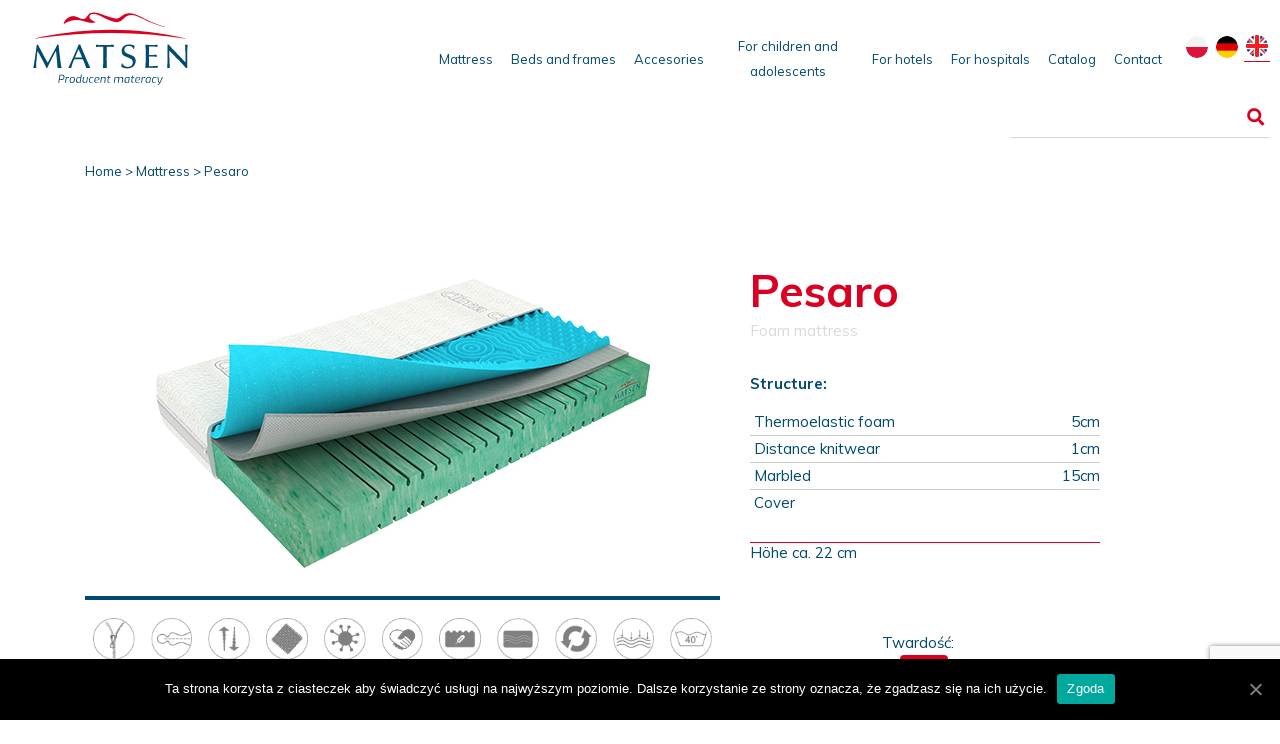

--- FILE ---
content_type: text/html; charset=UTF-8
request_url: https://matsen.pl/en/produkty/pesaro-3/
body_size: 8973
content:
<!DOCTYPE html>
<html lang="en-GB">
    <head>
		<!-- Global site tag (gtag.js) - Google Analytics -->
		<script async src="https://www.googletagmanager.com/gtag/js?id=UA-161558793-1"></script>
		<script>
		  window.dataLayer = window.dataLayer || [];
		  function gtag(){dataLayer.push(arguments);}
		  gtag('js', new Date());

		  gtag('config', 'UA-161558793-1');
		</script>
        <meta charset="UTF-8" />
        <meta name="viewport" content="width=device-width" />
        <link rel="stylesheet" type="text/css" href="https://matsen.pl/wp-content/themes/matsen/style.css" />
        <title>Pesaro - Matsen</title>

<!-- This site is optimized with the Yoast SEO plugin v13.0 - https://yoast.com/wordpress/plugins/seo/ -->
<meta name="robots" content="max-snippet:-1, max-image-preview:large, max-video-preview:-1"/>
<link rel="canonical" href="https://matsen.pl/en/produkty/pesaro-3/" />
<meta property="og:locale" content="en_GB" />
<meta property="og:locale:alternate" content="pl_PL" />
<meta property="og:locale:alternate" content="de_DE" />
<meta property="og:type" content="article" />
<meta property="og:title" content="Pesaro - Matsen" />
<meta property="og:url" content="https://matsen.pl/en/produkty/pesaro-3/" />
<meta property="og:site_name" content="Matsen" />
<meta name="twitter:card" content="summary_large_image" />
<meta name="twitter:title" content="Pesaro - Matsen" />
<script type='application/ld+json' class='yoast-schema-graph yoast-schema-graph--main'>{"@context":"https://schema.org","@graph":[{"@type":"WebSite","@id":"https://matsen.pl/en/home/#website","url":"https://matsen.pl/en/home/","name":"Matsen","description":"Kolejna witryna oparta na WordPressie","potentialAction":{"@type":"SearchAction","target":"https://matsen.pl/en/home/?s={search_term_string}","query-input":"required name=search_term_string"}},{"@type":"WebPage","@id":"https://matsen.pl/en/produkty/pesaro-3/#webpage","url":"https://matsen.pl/en/produkty/pesaro-3/","inLanguage":"en-GB","name":"Pesaro - Matsen","isPartOf":{"@id":"https://matsen.pl/en/home/#website"},"datePublished":"2020-03-07T14:23:01+00:00","dateModified":"2021-07-15T14:19:19+00:00","breadcrumb":{"@id":"https://matsen.pl/en/produkty/pesaro-3/#breadcrumb"}},{"@type":"BreadcrumbList","@id":"https://matsen.pl/en/produkty/pesaro-3/#breadcrumb","itemListElement":[{"@type":"ListItem","position":1,"item":{"@type":"WebPage","@id":"https://matsen.pl/en/home/","url":"https://matsen.pl/en/home/","name":"Home"}},{"@type":"ListItem","position":2,"item":{"@type":"WebPage","@id":"https://matsen.pl/en/kategorie/mattress/","url":"https://matsen.pl/en/kategorie/mattress/","name":"Mattress"}},{"@type":"ListItem","position":3,"item":{"@type":"WebPage","@id":"https://matsen.pl/en/produkty/pesaro-3/","url":"https://matsen.pl/en/produkty/pesaro-3/","name":"Pesaro"}}]}]}</script>
<!-- / Yoast SEO plugin. -->

<link rel='dns-prefetch' href='//www.google.com' />
<link rel='dns-prefetch' href='//fonts.googleapis.com' />
<link rel='dns-prefetch' href='//s.w.org' />
<link rel="alternate" type="application/rss+xml" title="Matsen &raquo; Feed" href="https://matsen.pl/en/feed/" />
<link rel="alternate" type="application/rss+xml" title="Matsen &raquo; Comments Feed" href="https://matsen.pl/en/comments/feed/" />
		<script type="text/javascript">
			window._wpemojiSettings = {"baseUrl":"https:\/\/s.w.org\/images\/core\/emoji\/12.0.0-1\/72x72\/","ext":".png","svgUrl":"https:\/\/s.w.org\/images\/core\/emoji\/12.0.0-1\/svg\/","svgExt":".svg","source":{"concatemoji":"https:\/\/matsen.pl\/wp-includes\/js\/wp-emoji-release.min.js?ver=5.3.20"}};
			!function(e,a,t){var n,r,o,i=a.createElement("canvas"),p=i.getContext&&i.getContext("2d");function s(e,t){var a=String.fromCharCode;p.clearRect(0,0,i.width,i.height),p.fillText(a.apply(this,e),0,0);e=i.toDataURL();return p.clearRect(0,0,i.width,i.height),p.fillText(a.apply(this,t),0,0),e===i.toDataURL()}function c(e){var t=a.createElement("script");t.src=e,t.defer=t.type="text/javascript",a.getElementsByTagName("head")[0].appendChild(t)}for(o=Array("flag","emoji"),t.supports={everything:!0,everythingExceptFlag:!0},r=0;r<o.length;r++)t.supports[o[r]]=function(e){if(!p||!p.fillText)return!1;switch(p.textBaseline="top",p.font="600 32px Arial",e){case"flag":return s([127987,65039,8205,9895,65039],[127987,65039,8203,9895,65039])?!1:!s([55356,56826,55356,56819],[55356,56826,8203,55356,56819])&&!s([55356,57332,56128,56423,56128,56418,56128,56421,56128,56430,56128,56423,56128,56447],[55356,57332,8203,56128,56423,8203,56128,56418,8203,56128,56421,8203,56128,56430,8203,56128,56423,8203,56128,56447]);case"emoji":return!s([55357,56424,55356,57342,8205,55358,56605,8205,55357,56424,55356,57340],[55357,56424,55356,57342,8203,55358,56605,8203,55357,56424,55356,57340])}return!1}(o[r]),t.supports.everything=t.supports.everything&&t.supports[o[r]],"flag"!==o[r]&&(t.supports.everythingExceptFlag=t.supports.everythingExceptFlag&&t.supports[o[r]]);t.supports.everythingExceptFlag=t.supports.everythingExceptFlag&&!t.supports.flag,t.DOMReady=!1,t.readyCallback=function(){t.DOMReady=!0},t.supports.everything||(n=function(){t.readyCallback()},a.addEventListener?(a.addEventListener("DOMContentLoaded",n,!1),e.addEventListener("load",n,!1)):(e.attachEvent("onload",n),a.attachEvent("onreadystatechange",function(){"complete"===a.readyState&&t.readyCallback()})),(n=t.source||{}).concatemoji?c(n.concatemoji):n.wpemoji&&n.twemoji&&(c(n.twemoji),c(n.wpemoji)))}(window,document,window._wpemojiSettings);
		</script>
		<style type="text/css">
img.wp-smiley,
img.emoji {
	display: inline !important;
	border: none !important;
	box-shadow: none !important;
	height: 1em !important;
	width: 1em !important;
	margin: 0 .07em !important;
	vertical-align: -0.1em !important;
	background: none !important;
	padding: 0 !important;
}
</style>
	<link rel='stylesheet' id='wp-block-library-css'  href='https://matsen.pl/wp-includes/css/dist/block-library/style.min.css?ver=5.3.20' type='text/css' media='all' />
<link rel='stylesheet' id='contact-form-7-css'  href='https://matsen.pl/wp-content/plugins/contact-form-7/includes/css/styles.css?ver=5.1.6' type='text/css' media='all' />
<link rel='stylesheet' id='cookie-notice-front-css'  href='https://matsen.pl/wp-content/plugins/cookie-notice/css/front.min.css?ver=5.3.20' type='text/css' media='all' />
<link rel='stylesheet' id='lightbox-style-css'  href='https://matsen.pl/wp-content/themes/matsen/css/lightbox.css?ver=1.0' type='text/css' media='all' />
<link rel='stylesheet' id='owl-style-css'  href='https://matsen.pl/wp-content/themes/matsen/css/owl.carousel.min.css?ver=5.3.20' type='text/css' media='all' />
<link rel='stylesheet' id='owl2-style-css'  href='https://matsen.pl/wp-content/themes/matsen/css/owl.theme.default.css?ver=5.3.20' type='text/css' media='all' />
<link rel='stylesheet' id='bootstrap-grid-style-css'  href='https://matsen.pl/wp-content/themes/matsen/css/bootstrap-grid.min.css?ver=1.0' type='text/css' media='all' />
<link rel='stylesheet' id='bootstrap-reboot-style-css'  href='https://matsen.pl/wp-content/themes/matsen/css/bootstrap-reboot.min.css?ver=1.0' type='text/css' media='all' />
<link rel='stylesheet' id='Muli-css'  href='https://fonts.googleapis.com/css?family=Muli%3A300%2C400%2C500%2C600%2C700&#038;display=swap&#038;subset=latin-ext&#038;ver=5.3.20' type='text/css' media='all' />
<link rel='stylesheet' id='Annie-css'  href='https://fonts.googleapis.com/css?family=Annie+Use+Your+Telescope&#038;display=swap&#038;ver=5.3.20' type='text/css' media='all' />
<link rel='stylesheet' id='main-style-css'  href='https://matsen.pl/wp-content/themes/matsen/css/style.css?ver=5.3.20' type='text/css' media='all' />
<link rel='stylesheet' id='bootstrap-basic-style-css'  href='https://matsen.pl/wp-content/themes/matsen/style.css?ver=5.3.20' type='text/css' media='all' />
<script type='text/javascript' src='https://matsen.pl/wp-includes/js/jquery/jquery.js?ver=1.12.4-wp'></script>
<script type='text/javascript' src='https://matsen.pl/wp-includes/js/jquery/jquery-migrate.min.js?ver=1.4.1'></script>
<script type='text/javascript'>
/* <![CDATA[ */
var cnArgs = {"ajaxUrl":"https:\/\/matsen.pl\/wp-admin\/admin-ajax.php","nonce":"d0f3c80f8a","hideEffect":"fade","position":"bottom","onScroll":"0","onScrollOffset":"100","onClick":"0","cookieName":"cookie_notice_accepted","cookieTime":"2592000","cookieTimeRejected":"2592000","cookiePath":"\/","cookieDomain":"","redirection":"0","cache":"0","refuse":"0","revokeCookies":"0","revokeCookiesOpt":"automatic","secure":"1","coronabarActive":"0"};
/* ]]> */
</script>
<script type='text/javascript' src='https://matsen.pl/wp-content/plugins/cookie-notice/js/front.min.js?ver=1.3.2'></script>
<script type='text/javascript' src='https://matsen.pl/wp-content/themes/matsen/js/owl.carousel.min.js?ver=1.0'></script>
<script type='text/javascript' src='https://matsen.pl/wp-content/themes/matsen/js/custom.js?ver=1.0'></script>
<link rel='https://api.w.org/' href='https://matsen.pl/wp-json/' />
<link rel="EditURI" type="application/rsd+xml" title="RSD" href="https://matsen.pl/xmlrpc.php?rsd" />
<link rel="wlwmanifest" type="application/wlwmanifest+xml" href="https://matsen.pl/wp-includes/wlwmanifest.xml" /> 
<meta name="generator" content="WordPress 5.3.20" />
<link rel='shortlink' href='https://matsen.pl/?p=798' />
<link rel="alternate" type="application/json+oembed" href="https://matsen.pl/wp-json/oembed/1.0/embed?url=https%3A%2F%2Fmatsen.pl%2Fen%2Fprodukty%2Fpesaro-3%2F" />
<link rel="alternate" type="text/xml+oembed" href="https://matsen.pl/wp-json/oembed/1.0/embed?url=https%3A%2F%2Fmatsen.pl%2Fen%2Fprodukty%2Fpesaro-3%2F&#038;format=xml" />
<link rel="alternate" href="https://matsen.pl/produkty/pesaro/" hreflang="pl" />
<link rel="alternate" href="https://matsen.pl/de/produkty/pesaro-2/" hreflang="de" />
<link rel="alternate" href="https://matsen.pl/en/produkty/pesaro-3/" hreflang="en" />
<style type="text/css">.recentcomments a{display:inline !important;padding:0 !important;margin:0 !important;}</style>    </head>
    <body data-rsssl=1 class="produkty-template-default single single-produkty postid-798 cookies-not-set">
        <section class="header">
            <div class="header__logo">
                <a href="https://matsen.pl/en/home"><img src="https://matsen.pl/wp-content/uploads/2020/03/matsen_logo.svg" alt="Matsen"></a>
            </div>
            <div class="language">
                <ul>	<li class="lang-item lang-item-2 lang-item-pl lang-item-first"><a lang="pl-PL" hreflang="pl-PL" href="https://matsen.pl/produkty/pesaro/"><img src="[data-uri]" title="Polski" alt="Polski" width="16" height="11" /></a></li>
	<li class="lang-item lang-item-5 lang-item-de"><a lang="de-DE" hreflang="de-DE" href="https://matsen.pl/de/produkty/pesaro-2/"><img src="[data-uri]" title="Deutsch" alt="Deutsch" width="16" height="11" /></a></li>
	<li class="lang-item lang-item-9 lang-item-en current-lang"><a lang="en-GB" hreflang="en-GB" href="https://matsen.pl/en/produkty/pesaro-3/"><img src="[data-uri]" title="English" alt="English" width="16" height="11" /></a></li>
</ul>
            </div>
			<div class="header__button">
				<a href="https://ematsen.pl/">Sklep online</a>
			</div>
            <div class="header__menu">
                <div class="header__burger">
                    <span></span>
                    <span></span>
                    <span></span>
                </div>
                <div class="menu-menu_en-container"><ul id="menu-menu_en" class="menu"><li id="menu-item-678" class="menu-item menu-item-type-taxonomy menu-item-object-kategorie current-produkty-ancestor current-menu-parent current-produkty-parent menu-item-678"><a href="https://matsen.pl/en/kategorie/mattress/">Mattress</a></li>
<li id="menu-item-674" class="menu-item menu-item-type-taxonomy menu-item-object-kategorie menu-item-674"><a href="https://matsen.pl/en/kategorie/beds-and-frames/">Beds and frames</a></li>
<li id="menu-item-673" class="menu-item menu-item-type-taxonomy menu-item-object-kategorie menu-item-673"><a href="https://matsen.pl/en/kategorie/accesories/">Accesories</a></li>
<li id="menu-item-675" class="menu-item menu-item-type-taxonomy menu-item-object-kategorie menu-item-675"><a href="https://matsen.pl/en/kategorie/for-children-and-adolescents/">For children and adolescents</a></li>
<li id="menu-item-677" class="menu-item menu-item-type-taxonomy menu-item-object-kategorie menu-item-677"><a href="https://matsen.pl/en/kategorie/for-hotels/">For hotels</a></li>
<li id="menu-item-676" class="menu-item menu-item-type-taxonomy menu-item-object-kategorie menu-item-676"><a href="https://matsen.pl/en/kategorie/for-hospitals/">For hospitals</a></li>
<li id="menu-item-679" class="menu-item menu-item-type-post_type menu-item-object-page menu-item-679"><a href="https://matsen.pl/en/catalog/">Catalog</a></li>
<li id="menu-item-683" class="menu-item menu-item-type-post_type menu-item-object-page menu-item-683"><a href="https://matsen.pl/en/contact/">Contact</a></li>
</ul></div>            </div>
            <div class="header__search">
                <form role="search" method="get" id="searchform" class="searchform" action="https://matsen.pl/en/">
				<div>
					<label class="screen-reader-text" for="s">Search for:</label>
					<input type="text" value="" name="s" id="s" />
					<input type="submit" id="searchsubmit" value="Search" />
				</div>
			</form>            </div>
        </section>
<section class="product">
    <div class="container container-big">
        <div id="breadcrumbs"><span><span><a href="https://matsen.pl/en/home/" >Home</a> &gt; <span><a href="https://matsen.pl/en/kategorie/mattress/" >Mattress</a> &gt; <span class="breadcrumb_last" aria-current="page">Pesaro</span></span></span></span></div>        <div class="product__content">
            <div class="pro__title mobile">
                <h1>Pesaro</h1>
                <span>Foam mattress</span>
            </div>
            <div class="row">
                <div class="col-12 col-lg-7">
                                        <div class="product_image owl-carousel owl-theme">
            			<a data-hash="1" href="https://matsen.pl/wp-content/uploads/2020/02/pesaro.jpg" data-lightbox="single"><img data-zoom-image="https://matsen.pl/wp-content/uploads/2020/02/pesaro.jpg" src="https://matsen.pl/wp-content/uploads/2020/02/pesaro.jpg" class="zoom active" id="zoom-1"></a>
                    </div>
        <div class="product_gallery">
                    </div>
                    <div class="product__icons">
                                                <div class="prod__ico">
                            <img src="https://matsen.pl/wp-content/uploads/2020/02/zamek-blysk.png">
                            <span>ZIP</span>
                        </div>
                                                <div class="prod__ico">
                            <img src="https://matsen.pl/wp-content/uploads/2020/02/wlasiwosci-ortopedyczne.png">
                            <span>Orthopedic properties</span>
                        </div>
                                                <div class="prod__ico">
                            <img src="https://matsen.pl/wp-content/uploads/2020/02/wentylacja.png">
                            <span>Ventilation</span>
                        </div>
                                                <div class="prod__ico">
                            <img src="https://matsen.pl/wp-content/uploads/2020/02/Dzianina-dystansowa.png">
                            <span>Distance knitwear</span>
                        </div>
                                                <div class="prod__ico">
                            <img src="https://matsen.pl/wp-content/uploads/2020/02/wlasciwosci-antyalergiczne-.png">
                            <span>Antiallergic</span>
                        </div>
                                                <div class="prod__ico">
                            <img src="https://matsen.pl/wp-content/uploads/2020/02/polecany-dla-mlodziezy-kopia.png">
                            <span>Partner mattress</span>
                        </div>
                                                <div class="prod__ico">
                            <img src="https://matsen.pl/wp-content/uploads/2020/02/Pianka-termoelastyczna.png">
                            <span>Thermoelastic foam</span>
                        </div>
                                                <div class="prod__ico">
                            <img src="https://matsen.pl/wp-content/uploads/2020/02/Pianka-wysokoelastyczna-HR.png">
                            <span>Highly elastic foam</span>
                        </div>
                                                <div class="prod__ico">
                            <img src="https://matsen.pl/wp-content/uploads/2020/02/dwustronny.png">
                            <span>Double-sided mattress</span>
                        </div>
                                                <div class="prod__ico">
                            <img src="https://matsen.pl/wp-content/uploads/2020/02/włoknina-klimatyzujaca.png">
                            <span>Non-woven fabric</span>
                        </div>
                                                <div class="prod__ico">
                            <img src="https://matsen.pl/wp-content/uploads/2020/02/pranie-40-st.png">
                            <span>Washing at 40 degrees</span>
                        </div>
                                            </div>
                </div>
                <div class="col-12 col-lg-5 col-xl-4">
                    <div class="pro__title desktop">
                        <h1>Pesaro</h1>
                        <span>Foam mattress</span>
                    </div>
                    <div class="pro__text">
                        <p><strong>Structure:</strong></p>
                    </div>
                                        <div class="pro__table">
                                            <div class="pro__row">
                            <div class="row__left">Thermoelastic foam</div>
                            <div class="row__right">5cm</div>
                        </div>
                                            <div class="pro__row">
                            <div class="row__left">Distance knitwear</div>
                            <div class="row__right">1cm</div>
                        </div>
                                            <div class="pro__row">
                            <div class="row__left">Marbled</div>
                            <div class="row__right">15cm</div>
                        </div>
                                            <div class="pro__row">
                            <div class="row__left">Cover</div>
                            <div class="row__right"></div>
                        </div>
                                        </div>   
                                        <div class="pro__text red-border">
                        <p>Höhe ca. 22 cm</p>
                    </div>
                    <div class="pro__hard">
                                                <span class="ht">Twardość:</span>
                        <div class="hardness">
                            <span class="helem">H1</span>
                            <span class="helem">H2</span>
                            <span class="helem">H3</span>
                            <span class="helem">H4</span>
                            <span class="htop h2h3"></span>
                            <span class="hbottom h2h3"></span>
                        </div>
                                            </div>
                </div>
                <div class="col-12 col-lg-7">
                    <div class="pro__desc">
                        <p>The foam mattress is made of durable, highly elastic, high-density &#8220;marble&#8221; foam. The mattress has two usable sides with different comfort, it is an orthopedic model. On the one hand, marble was used as the main foam, which gives comfort and elasticity, is airy, does not absorb dust. On the other side, memory foam has been used, which reacts to the heat and weight of the body, adjusting to it perfectly, thus providing adequate support for the spine. There is a distance between the foams, which improves the ventilation of the mattress and allows you to maintain high hygiene by minimizing the development of mites.</p>
<p>Strengths:<br />
• Perfect support and fit to the body<br />
• Comfortable combination of visco foam and highly elastic foam<br />
• The use of a spacer knit layer improves ventilation</p>
                    </div>
                </div>
            </div>
        </div>
    </div>
</section>
<section class="main__prod">
    <div class="container container-big">
        <h2 class="main__title">Recommended</h2>
        <div class="prod__box">
            <div class="row">
                                <div class="col-12 col-sm-6 col-md-3">
                    <div class="prod__item">
                        <div class="prod__img">
                            <a href="https://matsen.pl/en/produkty/pesaro-3/">
                                <img src="https://matsen.pl/wp-content/uploads/2020/02/pesaro.jpg">
                            </a>
                        </div>
                        <div class="prod__text">
                            <h4></h4>
                            <span>Foam mattress</span>
                            <a href="https://matsen.pl/en/produkty/pesaro-3/">zobacz produkt</a>
                        </div>
                    </div>
                </div>
                                <div class="col-12 col-sm-6 col-md-3">
                    <div class="prod__item">
                        <div class="prod__img">
                            <a href="https://matsen.pl/en/produkty/ancona-3/">
                                <img src="https://matsen.pl/wp-content/uploads/2020/02/Ancona.jpg">
                            </a>
                        </div>
                        <div class="prod__text">
                            <h4>Ancona</h4>
                            <span>Pocket mattress</span>
                            <a href="https://matsen.pl/en/produkty/ancona-3/">zobacz produkt</a>
                        </div>
                    </div>
                </div>
                                <div class="col-12 col-sm-6 col-md-3">
                    <div class="prod__item">
                        <div class="prod__img">
                            <a href="https://matsen.pl/en/produkty/trogir-3/">
                                <img src="https://matsen.pl/wp-content/uploads/2020/02/trogir.jpg">
                            </a>
                        </div>
                        <div class="prod__text">
                            <h4>Trogir</h4>
                            <span>Pocket mattress multipocket 500</span>
                            <a href="https://matsen.pl/en/produkty/trogir-3/">zobacz produkt</a>
                        </div>
                    </div>
                </div>
                                <div class="col-12 col-sm-6 col-md-3">
                    <div class="prod__item">
                        <div class="prod__img">
                            <a href="https://matsen.pl/en/produkty/rimini-premium-3/">
                                <img src="https://matsen.pl/wp-content/uploads/2020/02/rimini-premium.jpg">
                            </a>
                        </div>
                        <div class="prod__text">
                            <h4>Rimini premium</h4>
                            <span>Foam mattress</span>
                            <a href="https://matsen.pl/en/produkty/rimini-premium-3/">zobacz produkt</a>
                        </div>
                    </div>
                </div>
                            </div>
        </div>
    </div>
</section>
<section class="main__form">
    <div class="container">
        <h2 class="main__title"><span>Masz pytanie?</span> Napisz do nas</h2>
<div class="contact__form">
	<div role="form" class="wpcf7" id="wpcf7-f643-o1" lang="pl-PL" dir="ltr">
<div class="screen-reader-response"></div>
<form action="/en/produkty/pesaro-3/#wpcf7-f643-o1" method="post" class="wpcf7-form" novalidate="novalidate">
<div style="display: none;">
<input type="hidden" name="_wpcf7" value="643" />
<input type="hidden" name="_wpcf7_version" value="5.1.6" />
<input type="hidden" name="_wpcf7_locale" value="pl_PL" />
<input type="hidden" name="_wpcf7_unit_tag" value="wpcf7-f643-o1" />
<input type="hidden" name="_wpcf7_container_post" value="0" />
<input type="hidden" name="g-recaptcha-response" value="" />
</div>
<div class="form_inputs">
<div class="row">
<div class="col-12 col-md-3">
<span class="wpcf7-form-control-wrap nazwisko"><input type="text" name="nazwisko" value="" size="40" class="wpcf7-form-control wpcf7-text wpcf7-validates-as-required" aria-required="true" aria-invalid="false" placeholder="Imię i nazwisko*" /></span><br />
<span class="wpcf7-form-control-wrap phone"><input type="tel" name="phone" value="" size="40" class="wpcf7-form-control wpcf7-text wpcf7-tel wpcf7-validates-as-tel" aria-invalid="false" placeholder="Numer telefonu" /></span><br />
<span class="wpcf7-form-control-wrap mail"><input type="email" name="mail" value="" size="40" class="wpcf7-form-control wpcf7-text wpcf7-email wpcf7-validates-as-required wpcf7-validates-as-email" aria-required="true" aria-invalid="false" placeholder="E-mail*" /></span>
</div>
<div class="col-12 col-md-9">
<span class="wpcf7-form-control-wrap text"><textarea name="text" cols="40" rows="10" class="wpcf7-form-control wpcf7-textarea wpcf7-validates-as-required" aria-required="true" aria-invalid="false" placeholder="Treść wiadomości*"></textarea></span>
</div>
</div>
</div>
<div class="form_rodo">
<div class="row">
<div class="col-12">
<span class="wpcf7-form-control-wrap acceptance-719"><span class="wpcf7-form-control wpcf7-acceptance"><span class="wpcf7-list-item"><label><input type="checkbox" name="acceptance-719" value="1" aria-invalid="false" /><span class="wpcf7-list-item-label">Wyrażam zgodę na przetwarzanie danych osobowych zgodnie z ustawą o ochronie danych osobowych w związku z odpowiedzią na wysłaną przez formularz kontaktowy wiadomość. Podanie danych osobowych jest dobrowolne. Przysługuje mi prawo dostępu do swoich danych, możliwość poprawienia i żądania zaprzestania ich przetwarzania. Administratorem danych jest Matsen Damian Bargieł, ul. ul. Dworska 30, 34-100 Tomice.</span></label></span></span></span>
</div>
<div class="col-12 col-md-6">
<span>* Pola wymagane</span>
</div>
<div class="col-12 col-md-6">
<input type="submit" value="Wyślij wiadomość" class="wpcf7-form-control wpcf7-submit" />
</div>
</div>
</div>
<div class="wpcf7-response-output wpcf7-display-none"></div></form></div></div>

    </div>
</section>
<footer style="background-image: url('https://matsen.pl/wp-content/uploads/2020/02/shutterstock_735821722.jpg')">
    <div class="container container-big">
        <div class="row">
            <div class="col-12 col-md-6">
                <div class="footer__logo">
                    <img src="https://matsen.pl/wp-content/uploads/2020/02/logo-white.png">
                </div>
                <div class="address">
                    <div class="address__left"><p>Matsen Damian Bargieł<br />
ul. Dworska 30<br />
34-100 Tomice</p>
<p>tel. 33 476 65 00<br />
<a href="mailto:biuro@matsen.pl">biuro@matsen.pl</a><br />
<a href="mailto:zamowienia@matsen.pl">zamowienia@matsen.pl</a></p>
</div>
                                <style>
                .address__right p {
                    line-height: 24px;
                    margin: 0;
                }
                </style>
                    <div class="address__right">
                        <!--<a href="tel:<= $phone1 ?>" class="footer__phone"><= $phone1 ?></a>
                        <a href="tel:<= $phone2 ?>" class="footer__phone"><= $phone2 ?></a>-->
                                            </div>
                </div>
            </div>
			
            <div class="col-12 col-md-6">
                <div class="menu-menu_en-container"><ul id="menu-menu_en-1" class="footer__menu"><li class="menu-item menu-item-type-taxonomy menu-item-object-kategorie current-produkty-ancestor current-menu-parent current-produkty-parent menu-item-678"><a href="https://matsen.pl/en/kategorie/mattress/">Mattress</a></li>
<li class="menu-item menu-item-type-taxonomy menu-item-object-kategorie menu-item-674"><a href="https://matsen.pl/en/kategorie/beds-and-frames/">Beds and frames</a></li>
<li class="menu-item menu-item-type-taxonomy menu-item-object-kategorie menu-item-673"><a href="https://matsen.pl/en/kategorie/accesories/">Accesories</a></li>
<li class="menu-item menu-item-type-taxonomy menu-item-object-kategorie menu-item-675"><a href="https://matsen.pl/en/kategorie/for-children-and-adolescents/">For children and adolescents</a></li>
<li class="menu-item menu-item-type-taxonomy menu-item-object-kategorie menu-item-677"><a href="https://matsen.pl/en/kategorie/for-hotels/">For hotels</a></li>
<li class="menu-item menu-item-type-taxonomy menu-item-object-kategorie menu-item-676"><a href="https://matsen.pl/en/kategorie/for-hospitals/">For hospitals</a></li>
<li class="menu-item menu-item-type-post_type menu-item-object-page menu-item-679"><a href="https://matsen.pl/en/catalog/">Catalog</a></li>
<li class="menu-item menu-item-type-post_type menu-item-object-page menu-item-683"><a href="https://matsen.pl/en/contact/">Contact</a></li>
</ul></div><div class="menu-stopka-container"><ul id="menu-stopka" class="footer__menu"><li id="menu-item-1397" class="menu-item menu-item-type-custom menu-item-object-custom menu-item-1397"><a href="https://ematsen.pl/kariera/">Kariera</a></li>
</ul></div>            </div>
			
			
        </div>
    </div>
	<p>
	</p>
</footer>
<div class="licznik">
    Licznik odwiedzin: 
    Łącznie<span>: 1175131</span>Today<span>: 402</span>
</div>
<script type='text/javascript'>
/* <![CDATA[ */
var wpcf7 = {"apiSettings":{"root":"https:\/\/matsen.pl\/wp-json\/contact-form-7\/v1","namespace":"contact-form-7\/v1"}};
/* ]]> */
</script>
<script type='text/javascript' src='https://matsen.pl/wp-content/plugins/contact-form-7/includes/js/scripts.js?ver=5.1.6'></script>
<script type='text/javascript' src='https://www.google.com/recaptcha/api.js?render=6LdkxxcsAAAAAKPZvLUbKy32KFB-zH8Ap0qU27By&#038;ver=3.0'></script>
<script type='text/javascript' src='https://matsen.pl/wp-content/themes/matsen/js/lightbox.js?ver=1.0'></script>
<script type='text/javascript' src='https://matsen.pl/wp-includes/js/wp-embed.min.js?ver=5.3.20'></script>
<script type="text/javascript">
( function( grecaptcha, sitekey, actions ) {

	var wpcf7recaptcha = {

		execute: function( action ) {
			grecaptcha.execute(
				sitekey,
				{ action: action }
			).then( function( token ) {
				var forms = document.getElementsByTagName( 'form' );

				for ( var i = 0; i < forms.length; i++ ) {
					var fields = forms[ i ].getElementsByTagName( 'input' );

					for ( var j = 0; j < fields.length; j++ ) {
						var field = fields[ j ];

						if ( 'g-recaptcha-response' === field.getAttribute( 'name' ) ) {
							field.setAttribute( 'value', token );
							break;
						}
					}
				}
			} );
		},

		executeOnHomepage: function() {
			wpcf7recaptcha.execute( actions[ 'homepage' ] );
		},

		executeOnContactform: function() {
			wpcf7recaptcha.execute( actions[ 'contactform' ] );
		},

	};

	grecaptcha.ready(
		wpcf7recaptcha.executeOnHomepage
	);

	document.addEventListener( 'change',
		wpcf7recaptcha.executeOnContactform, false
	);

	document.addEventListener( 'wpcf7submit',
		wpcf7recaptcha.executeOnHomepage, false
	);

} )(
	grecaptcha,
	'6LdkxxcsAAAAAKPZvLUbKy32KFB-zH8Ap0qU27By',
	{"homepage":"homepage","contactform":"contactform"}
);
</script>

		<!-- Cookie Notice plugin v1.3.2 by Digital Factory https://dfactory.eu/ -->
		<div id="cookie-notice" role="banner" class="cookie-notice-hidden cookie-revoke-hidden cn-position-bottom" aria-label="Cookie Notice" style="background-color: rgba(0,0,0,1);"><div class="cookie-notice-container" style="color: #fff;"><span id="cn-notice-text" class="cn-text-container">Ta strona korzysta z ciasteczek aby świadczyć usługi na najwyższym poziomie. Dalsze korzystanie ze strony oznacza, że zgadzasz się na ich użycie.</span><span id="cn-notice-buttons" class="cn-buttons-container"><a href="#" id="cn-accept-cookie" data-cookie-set="accept" class="cn-set-cookie cn-button bootstrap" aria-label="Zgoda">Zgoda</a></span><a href="javascript:void(0);" id="cn-close-notice" data-cookie-set="accept" class="cn-close-icon" aria-label="Zgoda"></a></div>
			
		</div>
		<!-- / Cookie Notice plugin --></body>
</html>

--- FILE ---
content_type: text/html; charset=utf-8
request_url: https://www.google.com/recaptcha/api2/anchor?ar=1&k=6LdkxxcsAAAAAKPZvLUbKy32KFB-zH8Ap0qU27By&co=aHR0cHM6Ly9tYXRzZW4ucGw6NDQz&hl=en&v=PoyoqOPhxBO7pBk68S4YbpHZ&size=invisible&anchor-ms=20000&execute-ms=30000&cb=438xfmqr45nu
body_size: 50026
content:
<!DOCTYPE HTML><html dir="ltr" lang="en"><head><meta http-equiv="Content-Type" content="text/html; charset=UTF-8">
<meta http-equiv="X-UA-Compatible" content="IE=edge">
<title>reCAPTCHA</title>
<style type="text/css">
/* cyrillic-ext */
@font-face {
  font-family: 'Roboto';
  font-style: normal;
  font-weight: 400;
  font-stretch: 100%;
  src: url(//fonts.gstatic.com/s/roboto/v48/KFO7CnqEu92Fr1ME7kSn66aGLdTylUAMa3GUBHMdazTgWw.woff2) format('woff2');
  unicode-range: U+0460-052F, U+1C80-1C8A, U+20B4, U+2DE0-2DFF, U+A640-A69F, U+FE2E-FE2F;
}
/* cyrillic */
@font-face {
  font-family: 'Roboto';
  font-style: normal;
  font-weight: 400;
  font-stretch: 100%;
  src: url(//fonts.gstatic.com/s/roboto/v48/KFO7CnqEu92Fr1ME7kSn66aGLdTylUAMa3iUBHMdazTgWw.woff2) format('woff2');
  unicode-range: U+0301, U+0400-045F, U+0490-0491, U+04B0-04B1, U+2116;
}
/* greek-ext */
@font-face {
  font-family: 'Roboto';
  font-style: normal;
  font-weight: 400;
  font-stretch: 100%;
  src: url(//fonts.gstatic.com/s/roboto/v48/KFO7CnqEu92Fr1ME7kSn66aGLdTylUAMa3CUBHMdazTgWw.woff2) format('woff2');
  unicode-range: U+1F00-1FFF;
}
/* greek */
@font-face {
  font-family: 'Roboto';
  font-style: normal;
  font-weight: 400;
  font-stretch: 100%;
  src: url(//fonts.gstatic.com/s/roboto/v48/KFO7CnqEu92Fr1ME7kSn66aGLdTylUAMa3-UBHMdazTgWw.woff2) format('woff2');
  unicode-range: U+0370-0377, U+037A-037F, U+0384-038A, U+038C, U+038E-03A1, U+03A3-03FF;
}
/* math */
@font-face {
  font-family: 'Roboto';
  font-style: normal;
  font-weight: 400;
  font-stretch: 100%;
  src: url(//fonts.gstatic.com/s/roboto/v48/KFO7CnqEu92Fr1ME7kSn66aGLdTylUAMawCUBHMdazTgWw.woff2) format('woff2');
  unicode-range: U+0302-0303, U+0305, U+0307-0308, U+0310, U+0312, U+0315, U+031A, U+0326-0327, U+032C, U+032F-0330, U+0332-0333, U+0338, U+033A, U+0346, U+034D, U+0391-03A1, U+03A3-03A9, U+03B1-03C9, U+03D1, U+03D5-03D6, U+03F0-03F1, U+03F4-03F5, U+2016-2017, U+2034-2038, U+203C, U+2040, U+2043, U+2047, U+2050, U+2057, U+205F, U+2070-2071, U+2074-208E, U+2090-209C, U+20D0-20DC, U+20E1, U+20E5-20EF, U+2100-2112, U+2114-2115, U+2117-2121, U+2123-214F, U+2190, U+2192, U+2194-21AE, U+21B0-21E5, U+21F1-21F2, U+21F4-2211, U+2213-2214, U+2216-22FF, U+2308-230B, U+2310, U+2319, U+231C-2321, U+2336-237A, U+237C, U+2395, U+239B-23B7, U+23D0, U+23DC-23E1, U+2474-2475, U+25AF, U+25B3, U+25B7, U+25BD, U+25C1, U+25CA, U+25CC, U+25FB, U+266D-266F, U+27C0-27FF, U+2900-2AFF, U+2B0E-2B11, U+2B30-2B4C, U+2BFE, U+3030, U+FF5B, U+FF5D, U+1D400-1D7FF, U+1EE00-1EEFF;
}
/* symbols */
@font-face {
  font-family: 'Roboto';
  font-style: normal;
  font-weight: 400;
  font-stretch: 100%;
  src: url(//fonts.gstatic.com/s/roboto/v48/KFO7CnqEu92Fr1ME7kSn66aGLdTylUAMaxKUBHMdazTgWw.woff2) format('woff2');
  unicode-range: U+0001-000C, U+000E-001F, U+007F-009F, U+20DD-20E0, U+20E2-20E4, U+2150-218F, U+2190, U+2192, U+2194-2199, U+21AF, U+21E6-21F0, U+21F3, U+2218-2219, U+2299, U+22C4-22C6, U+2300-243F, U+2440-244A, U+2460-24FF, U+25A0-27BF, U+2800-28FF, U+2921-2922, U+2981, U+29BF, U+29EB, U+2B00-2BFF, U+4DC0-4DFF, U+FFF9-FFFB, U+10140-1018E, U+10190-1019C, U+101A0, U+101D0-101FD, U+102E0-102FB, U+10E60-10E7E, U+1D2C0-1D2D3, U+1D2E0-1D37F, U+1F000-1F0FF, U+1F100-1F1AD, U+1F1E6-1F1FF, U+1F30D-1F30F, U+1F315, U+1F31C, U+1F31E, U+1F320-1F32C, U+1F336, U+1F378, U+1F37D, U+1F382, U+1F393-1F39F, U+1F3A7-1F3A8, U+1F3AC-1F3AF, U+1F3C2, U+1F3C4-1F3C6, U+1F3CA-1F3CE, U+1F3D4-1F3E0, U+1F3ED, U+1F3F1-1F3F3, U+1F3F5-1F3F7, U+1F408, U+1F415, U+1F41F, U+1F426, U+1F43F, U+1F441-1F442, U+1F444, U+1F446-1F449, U+1F44C-1F44E, U+1F453, U+1F46A, U+1F47D, U+1F4A3, U+1F4B0, U+1F4B3, U+1F4B9, U+1F4BB, U+1F4BF, U+1F4C8-1F4CB, U+1F4D6, U+1F4DA, U+1F4DF, U+1F4E3-1F4E6, U+1F4EA-1F4ED, U+1F4F7, U+1F4F9-1F4FB, U+1F4FD-1F4FE, U+1F503, U+1F507-1F50B, U+1F50D, U+1F512-1F513, U+1F53E-1F54A, U+1F54F-1F5FA, U+1F610, U+1F650-1F67F, U+1F687, U+1F68D, U+1F691, U+1F694, U+1F698, U+1F6AD, U+1F6B2, U+1F6B9-1F6BA, U+1F6BC, U+1F6C6-1F6CF, U+1F6D3-1F6D7, U+1F6E0-1F6EA, U+1F6F0-1F6F3, U+1F6F7-1F6FC, U+1F700-1F7FF, U+1F800-1F80B, U+1F810-1F847, U+1F850-1F859, U+1F860-1F887, U+1F890-1F8AD, U+1F8B0-1F8BB, U+1F8C0-1F8C1, U+1F900-1F90B, U+1F93B, U+1F946, U+1F984, U+1F996, U+1F9E9, U+1FA00-1FA6F, U+1FA70-1FA7C, U+1FA80-1FA89, U+1FA8F-1FAC6, U+1FACE-1FADC, U+1FADF-1FAE9, U+1FAF0-1FAF8, U+1FB00-1FBFF;
}
/* vietnamese */
@font-face {
  font-family: 'Roboto';
  font-style: normal;
  font-weight: 400;
  font-stretch: 100%;
  src: url(//fonts.gstatic.com/s/roboto/v48/KFO7CnqEu92Fr1ME7kSn66aGLdTylUAMa3OUBHMdazTgWw.woff2) format('woff2');
  unicode-range: U+0102-0103, U+0110-0111, U+0128-0129, U+0168-0169, U+01A0-01A1, U+01AF-01B0, U+0300-0301, U+0303-0304, U+0308-0309, U+0323, U+0329, U+1EA0-1EF9, U+20AB;
}
/* latin-ext */
@font-face {
  font-family: 'Roboto';
  font-style: normal;
  font-weight: 400;
  font-stretch: 100%;
  src: url(//fonts.gstatic.com/s/roboto/v48/KFO7CnqEu92Fr1ME7kSn66aGLdTylUAMa3KUBHMdazTgWw.woff2) format('woff2');
  unicode-range: U+0100-02BA, U+02BD-02C5, U+02C7-02CC, U+02CE-02D7, U+02DD-02FF, U+0304, U+0308, U+0329, U+1D00-1DBF, U+1E00-1E9F, U+1EF2-1EFF, U+2020, U+20A0-20AB, U+20AD-20C0, U+2113, U+2C60-2C7F, U+A720-A7FF;
}
/* latin */
@font-face {
  font-family: 'Roboto';
  font-style: normal;
  font-weight: 400;
  font-stretch: 100%;
  src: url(//fonts.gstatic.com/s/roboto/v48/KFO7CnqEu92Fr1ME7kSn66aGLdTylUAMa3yUBHMdazQ.woff2) format('woff2');
  unicode-range: U+0000-00FF, U+0131, U+0152-0153, U+02BB-02BC, U+02C6, U+02DA, U+02DC, U+0304, U+0308, U+0329, U+2000-206F, U+20AC, U+2122, U+2191, U+2193, U+2212, U+2215, U+FEFF, U+FFFD;
}
/* cyrillic-ext */
@font-face {
  font-family: 'Roboto';
  font-style: normal;
  font-weight: 500;
  font-stretch: 100%;
  src: url(//fonts.gstatic.com/s/roboto/v48/KFO7CnqEu92Fr1ME7kSn66aGLdTylUAMa3GUBHMdazTgWw.woff2) format('woff2');
  unicode-range: U+0460-052F, U+1C80-1C8A, U+20B4, U+2DE0-2DFF, U+A640-A69F, U+FE2E-FE2F;
}
/* cyrillic */
@font-face {
  font-family: 'Roboto';
  font-style: normal;
  font-weight: 500;
  font-stretch: 100%;
  src: url(//fonts.gstatic.com/s/roboto/v48/KFO7CnqEu92Fr1ME7kSn66aGLdTylUAMa3iUBHMdazTgWw.woff2) format('woff2');
  unicode-range: U+0301, U+0400-045F, U+0490-0491, U+04B0-04B1, U+2116;
}
/* greek-ext */
@font-face {
  font-family: 'Roboto';
  font-style: normal;
  font-weight: 500;
  font-stretch: 100%;
  src: url(//fonts.gstatic.com/s/roboto/v48/KFO7CnqEu92Fr1ME7kSn66aGLdTylUAMa3CUBHMdazTgWw.woff2) format('woff2');
  unicode-range: U+1F00-1FFF;
}
/* greek */
@font-face {
  font-family: 'Roboto';
  font-style: normal;
  font-weight: 500;
  font-stretch: 100%;
  src: url(//fonts.gstatic.com/s/roboto/v48/KFO7CnqEu92Fr1ME7kSn66aGLdTylUAMa3-UBHMdazTgWw.woff2) format('woff2');
  unicode-range: U+0370-0377, U+037A-037F, U+0384-038A, U+038C, U+038E-03A1, U+03A3-03FF;
}
/* math */
@font-face {
  font-family: 'Roboto';
  font-style: normal;
  font-weight: 500;
  font-stretch: 100%;
  src: url(//fonts.gstatic.com/s/roboto/v48/KFO7CnqEu92Fr1ME7kSn66aGLdTylUAMawCUBHMdazTgWw.woff2) format('woff2');
  unicode-range: U+0302-0303, U+0305, U+0307-0308, U+0310, U+0312, U+0315, U+031A, U+0326-0327, U+032C, U+032F-0330, U+0332-0333, U+0338, U+033A, U+0346, U+034D, U+0391-03A1, U+03A3-03A9, U+03B1-03C9, U+03D1, U+03D5-03D6, U+03F0-03F1, U+03F4-03F5, U+2016-2017, U+2034-2038, U+203C, U+2040, U+2043, U+2047, U+2050, U+2057, U+205F, U+2070-2071, U+2074-208E, U+2090-209C, U+20D0-20DC, U+20E1, U+20E5-20EF, U+2100-2112, U+2114-2115, U+2117-2121, U+2123-214F, U+2190, U+2192, U+2194-21AE, U+21B0-21E5, U+21F1-21F2, U+21F4-2211, U+2213-2214, U+2216-22FF, U+2308-230B, U+2310, U+2319, U+231C-2321, U+2336-237A, U+237C, U+2395, U+239B-23B7, U+23D0, U+23DC-23E1, U+2474-2475, U+25AF, U+25B3, U+25B7, U+25BD, U+25C1, U+25CA, U+25CC, U+25FB, U+266D-266F, U+27C0-27FF, U+2900-2AFF, U+2B0E-2B11, U+2B30-2B4C, U+2BFE, U+3030, U+FF5B, U+FF5D, U+1D400-1D7FF, U+1EE00-1EEFF;
}
/* symbols */
@font-face {
  font-family: 'Roboto';
  font-style: normal;
  font-weight: 500;
  font-stretch: 100%;
  src: url(//fonts.gstatic.com/s/roboto/v48/KFO7CnqEu92Fr1ME7kSn66aGLdTylUAMaxKUBHMdazTgWw.woff2) format('woff2');
  unicode-range: U+0001-000C, U+000E-001F, U+007F-009F, U+20DD-20E0, U+20E2-20E4, U+2150-218F, U+2190, U+2192, U+2194-2199, U+21AF, U+21E6-21F0, U+21F3, U+2218-2219, U+2299, U+22C4-22C6, U+2300-243F, U+2440-244A, U+2460-24FF, U+25A0-27BF, U+2800-28FF, U+2921-2922, U+2981, U+29BF, U+29EB, U+2B00-2BFF, U+4DC0-4DFF, U+FFF9-FFFB, U+10140-1018E, U+10190-1019C, U+101A0, U+101D0-101FD, U+102E0-102FB, U+10E60-10E7E, U+1D2C0-1D2D3, U+1D2E0-1D37F, U+1F000-1F0FF, U+1F100-1F1AD, U+1F1E6-1F1FF, U+1F30D-1F30F, U+1F315, U+1F31C, U+1F31E, U+1F320-1F32C, U+1F336, U+1F378, U+1F37D, U+1F382, U+1F393-1F39F, U+1F3A7-1F3A8, U+1F3AC-1F3AF, U+1F3C2, U+1F3C4-1F3C6, U+1F3CA-1F3CE, U+1F3D4-1F3E0, U+1F3ED, U+1F3F1-1F3F3, U+1F3F5-1F3F7, U+1F408, U+1F415, U+1F41F, U+1F426, U+1F43F, U+1F441-1F442, U+1F444, U+1F446-1F449, U+1F44C-1F44E, U+1F453, U+1F46A, U+1F47D, U+1F4A3, U+1F4B0, U+1F4B3, U+1F4B9, U+1F4BB, U+1F4BF, U+1F4C8-1F4CB, U+1F4D6, U+1F4DA, U+1F4DF, U+1F4E3-1F4E6, U+1F4EA-1F4ED, U+1F4F7, U+1F4F9-1F4FB, U+1F4FD-1F4FE, U+1F503, U+1F507-1F50B, U+1F50D, U+1F512-1F513, U+1F53E-1F54A, U+1F54F-1F5FA, U+1F610, U+1F650-1F67F, U+1F687, U+1F68D, U+1F691, U+1F694, U+1F698, U+1F6AD, U+1F6B2, U+1F6B9-1F6BA, U+1F6BC, U+1F6C6-1F6CF, U+1F6D3-1F6D7, U+1F6E0-1F6EA, U+1F6F0-1F6F3, U+1F6F7-1F6FC, U+1F700-1F7FF, U+1F800-1F80B, U+1F810-1F847, U+1F850-1F859, U+1F860-1F887, U+1F890-1F8AD, U+1F8B0-1F8BB, U+1F8C0-1F8C1, U+1F900-1F90B, U+1F93B, U+1F946, U+1F984, U+1F996, U+1F9E9, U+1FA00-1FA6F, U+1FA70-1FA7C, U+1FA80-1FA89, U+1FA8F-1FAC6, U+1FACE-1FADC, U+1FADF-1FAE9, U+1FAF0-1FAF8, U+1FB00-1FBFF;
}
/* vietnamese */
@font-face {
  font-family: 'Roboto';
  font-style: normal;
  font-weight: 500;
  font-stretch: 100%;
  src: url(//fonts.gstatic.com/s/roboto/v48/KFO7CnqEu92Fr1ME7kSn66aGLdTylUAMa3OUBHMdazTgWw.woff2) format('woff2');
  unicode-range: U+0102-0103, U+0110-0111, U+0128-0129, U+0168-0169, U+01A0-01A1, U+01AF-01B0, U+0300-0301, U+0303-0304, U+0308-0309, U+0323, U+0329, U+1EA0-1EF9, U+20AB;
}
/* latin-ext */
@font-face {
  font-family: 'Roboto';
  font-style: normal;
  font-weight: 500;
  font-stretch: 100%;
  src: url(//fonts.gstatic.com/s/roboto/v48/KFO7CnqEu92Fr1ME7kSn66aGLdTylUAMa3KUBHMdazTgWw.woff2) format('woff2');
  unicode-range: U+0100-02BA, U+02BD-02C5, U+02C7-02CC, U+02CE-02D7, U+02DD-02FF, U+0304, U+0308, U+0329, U+1D00-1DBF, U+1E00-1E9F, U+1EF2-1EFF, U+2020, U+20A0-20AB, U+20AD-20C0, U+2113, U+2C60-2C7F, U+A720-A7FF;
}
/* latin */
@font-face {
  font-family: 'Roboto';
  font-style: normal;
  font-weight: 500;
  font-stretch: 100%;
  src: url(//fonts.gstatic.com/s/roboto/v48/KFO7CnqEu92Fr1ME7kSn66aGLdTylUAMa3yUBHMdazQ.woff2) format('woff2');
  unicode-range: U+0000-00FF, U+0131, U+0152-0153, U+02BB-02BC, U+02C6, U+02DA, U+02DC, U+0304, U+0308, U+0329, U+2000-206F, U+20AC, U+2122, U+2191, U+2193, U+2212, U+2215, U+FEFF, U+FFFD;
}
/* cyrillic-ext */
@font-face {
  font-family: 'Roboto';
  font-style: normal;
  font-weight: 900;
  font-stretch: 100%;
  src: url(//fonts.gstatic.com/s/roboto/v48/KFO7CnqEu92Fr1ME7kSn66aGLdTylUAMa3GUBHMdazTgWw.woff2) format('woff2');
  unicode-range: U+0460-052F, U+1C80-1C8A, U+20B4, U+2DE0-2DFF, U+A640-A69F, U+FE2E-FE2F;
}
/* cyrillic */
@font-face {
  font-family: 'Roboto';
  font-style: normal;
  font-weight: 900;
  font-stretch: 100%;
  src: url(//fonts.gstatic.com/s/roboto/v48/KFO7CnqEu92Fr1ME7kSn66aGLdTylUAMa3iUBHMdazTgWw.woff2) format('woff2');
  unicode-range: U+0301, U+0400-045F, U+0490-0491, U+04B0-04B1, U+2116;
}
/* greek-ext */
@font-face {
  font-family: 'Roboto';
  font-style: normal;
  font-weight: 900;
  font-stretch: 100%;
  src: url(//fonts.gstatic.com/s/roboto/v48/KFO7CnqEu92Fr1ME7kSn66aGLdTylUAMa3CUBHMdazTgWw.woff2) format('woff2');
  unicode-range: U+1F00-1FFF;
}
/* greek */
@font-face {
  font-family: 'Roboto';
  font-style: normal;
  font-weight: 900;
  font-stretch: 100%;
  src: url(//fonts.gstatic.com/s/roboto/v48/KFO7CnqEu92Fr1ME7kSn66aGLdTylUAMa3-UBHMdazTgWw.woff2) format('woff2');
  unicode-range: U+0370-0377, U+037A-037F, U+0384-038A, U+038C, U+038E-03A1, U+03A3-03FF;
}
/* math */
@font-face {
  font-family: 'Roboto';
  font-style: normal;
  font-weight: 900;
  font-stretch: 100%;
  src: url(//fonts.gstatic.com/s/roboto/v48/KFO7CnqEu92Fr1ME7kSn66aGLdTylUAMawCUBHMdazTgWw.woff2) format('woff2');
  unicode-range: U+0302-0303, U+0305, U+0307-0308, U+0310, U+0312, U+0315, U+031A, U+0326-0327, U+032C, U+032F-0330, U+0332-0333, U+0338, U+033A, U+0346, U+034D, U+0391-03A1, U+03A3-03A9, U+03B1-03C9, U+03D1, U+03D5-03D6, U+03F0-03F1, U+03F4-03F5, U+2016-2017, U+2034-2038, U+203C, U+2040, U+2043, U+2047, U+2050, U+2057, U+205F, U+2070-2071, U+2074-208E, U+2090-209C, U+20D0-20DC, U+20E1, U+20E5-20EF, U+2100-2112, U+2114-2115, U+2117-2121, U+2123-214F, U+2190, U+2192, U+2194-21AE, U+21B0-21E5, U+21F1-21F2, U+21F4-2211, U+2213-2214, U+2216-22FF, U+2308-230B, U+2310, U+2319, U+231C-2321, U+2336-237A, U+237C, U+2395, U+239B-23B7, U+23D0, U+23DC-23E1, U+2474-2475, U+25AF, U+25B3, U+25B7, U+25BD, U+25C1, U+25CA, U+25CC, U+25FB, U+266D-266F, U+27C0-27FF, U+2900-2AFF, U+2B0E-2B11, U+2B30-2B4C, U+2BFE, U+3030, U+FF5B, U+FF5D, U+1D400-1D7FF, U+1EE00-1EEFF;
}
/* symbols */
@font-face {
  font-family: 'Roboto';
  font-style: normal;
  font-weight: 900;
  font-stretch: 100%;
  src: url(//fonts.gstatic.com/s/roboto/v48/KFO7CnqEu92Fr1ME7kSn66aGLdTylUAMaxKUBHMdazTgWw.woff2) format('woff2');
  unicode-range: U+0001-000C, U+000E-001F, U+007F-009F, U+20DD-20E0, U+20E2-20E4, U+2150-218F, U+2190, U+2192, U+2194-2199, U+21AF, U+21E6-21F0, U+21F3, U+2218-2219, U+2299, U+22C4-22C6, U+2300-243F, U+2440-244A, U+2460-24FF, U+25A0-27BF, U+2800-28FF, U+2921-2922, U+2981, U+29BF, U+29EB, U+2B00-2BFF, U+4DC0-4DFF, U+FFF9-FFFB, U+10140-1018E, U+10190-1019C, U+101A0, U+101D0-101FD, U+102E0-102FB, U+10E60-10E7E, U+1D2C0-1D2D3, U+1D2E0-1D37F, U+1F000-1F0FF, U+1F100-1F1AD, U+1F1E6-1F1FF, U+1F30D-1F30F, U+1F315, U+1F31C, U+1F31E, U+1F320-1F32C, U+1F336, U+1F378, U+1F37D, U+1F382, U+1F393-1F39F, U+1F3A7-1F3A8, U+1F3AC-1F3AF, U+1F3C2, U+1F3C4-1F3C6, U+1F3CA-1F3CE, U+1F3D4-1F3E0, U+1F3ED, U+1F3F1-1F3F3, U+1F3F5-1F3F7, U+1F408, U+1F415, U+1F41F, U+1F426, U+1F43F, U+1F441-1F442, U+1F444, U+1F446-1F449, U+1F44C-1F44E, U+1F453, U+1F46A, U+1F47D, U+1F4A3, U+1F4B0, U+1F4B3, U+1F4B9, U+1F4BB, U+1F4BF, U+1F4C8-1F4CB, U+1F4D6, U+1F4DA, U+1F4DF, U+1F4E3-1F4E6, U+1F4EA-1F4ED, U+1F4F7, U+1F4F9-1F4FB, U+1F4FD-1F4FE, U+1F503, U+1F507-1F50B, U+1F50D, U+1F512-1F513, U+1F53E-1F54A, U+1F54F-1F5FA, U+1F610, U+1F650-1F67F, U+1F687, U+1F68D, U+1F691, U+1F694, U+1F698, U+1F6AD, U+1F6B2, U+1F6B9-1F6BA, U+1F6BC, U+1F6C6-1F6CF, U+1F6D3-1F6D7, U+1F6E0-1F6EA, U+1F6F0-1F6F3, U+1F6F7-1F6FC, U+1F700-1F7FF, U+1F800-1F80B, U+1F810-1F847, U+1F850-1F859, U+1F860-1F887, U+1F890-1F8AD, U+1F8B0-1F8BB, U+1F8C0-1F8C1, U+1F900-1F90B, U+1F93B, U+1F946, U+1F984, U+1F996, U+1F9E9, U+1FA00-1FA6F, U+1FA70-1FA7C, U+1FA80-1FA89, U+1FA8F-1FAC6, U+1FACE-1FADC, U+1FADF-1FAE9, U+1FAF0-1FAF8, U+1FB00-1FBFF;
}
/* vietnamese */
@font-face {
  font-family: 'Roboto';
  font-style: normal;
  font-weight: 900;
  font-stretch: 100%;
  src: url(//fonts.gstatic.com/s/roboto/v48/KFO7CnqEu92Fr1ME7kSn66aGLdTylUAMa3OUBHMdazTgWw.woff2) format('woff2');
  unicode-range: U+0102-0103, U+0110-0111, U+0128-0129, U+0168-0169, U+01A0-01A1, U+01AF-01B0, U+0300-0301, U+0303-0304, U+0308-0309, U+0323, U+0329, U+1EA0-1EF9, U+20AB;
}
/* latin-ext */
@font-face {
  font-family: 'Roboto';
  font-style: normal;
  font-weight: 900;
  font-stretch: 100%;
  src: url(//fonts.gstatic.com/s/roboto/v48/KFO7CnqEu92Fr1ME7kSn66aGLdTylUAMa3KUBHMdazTgWw.woff2) format('woff2');
  unicode-range: U+0100-02BA, U+02BD-02C5, U+02C7-02CC, U+02CE-02D7, U+02DD-02FF, U+0304, U+0308, U+0329, U+1D00-1DBF, U+1E00-1E9F, U+1EF2-1EFF, U+2020, U+20A0-20AB, U+20AD-20C0, U+2113, U+2C60-2C7F, U+A720-A7FF;
}
/* latin */
@font-face {
  font-family: 'Roboto';
  font-style: normal;
  font-weight: 900;
  font-stretch: 100%;
  src: url(//fonts.gstatic.com/s/roboto/v48/KFO7CnqEu92Fr1ME7kSn66aGLdTylUAMa3yUBHMdazQ.woff2) format('woff2');
  unicode-range: U+0000-00FF, U+0131, U+0152-0153, U+02BB-02BC, U+02C6, U+02DA, U+02DC, U+0304, U+0308, U+0329, U+2000-206F, U+20AC, U+2122, U+2191, U+2193, U+2212, U+2215, U+FEFF, U+FFFD;
}

</style>
<link rel="stylesheet" type="text/css" href="https://www.gstatic.com/recaptcha/releases/PoyoqOPhxBO7pBk68S4YbpHZ/styles__ltr.css">
<script nonce="8-3FX_W357UjeBDbUkB39A" type="text/javascript">window['__recaptcha_api'] = 'https://www.google.com/recaptcha/api2/';</script>
<script type="text/javascript" src="https://www.gstatic.com/recaptcha/releases/PoyoqOPhxBO7pBk68S4YbpHZ/recaptcha__en.js" nonce="8-3FX_W357UjeBDbUkB39A">
      
    </script></head>
<body><div id="rc-anchor-alert" class="rc-anchor-alert"></div>
<input type="hidden" id="recaptcha-token" value="[base64]">
<script type="text/javascript" nonce="8-3FX_W357UjeBDbUkB39A">
      recaptcha.anchor.Main.init("[\x22ainput\x22,[\x22bgdata\x22,\x22\x22,\[base64]/[base64]/[base64]/[base64]/[base64]/UltsKytdPUU6KEU8MjA0OD9SW2wrK109RT4+NnwxOTI6KChFJjY0NTEyKT09NTUyOTYmJk0rMTxjLmxlbmd0aCYmKGMuY2hhckNvZGVBdChNKzEpJjY0NTEyKT09NTYzMjA/[base64]/[base64]/[base64]/[base64]/[base64]/[base64]/[base64]\x22,\[base64]\\u003d\x22,\x22w7orw6EhesKUw406d1rDrCMHwqAHw7rCiMOYJRsXaMOVHynDtWzCnTlOFTsTwo5nworCpizDvCDDt0ptwofChmPDg2JIwpUVwpPCpQPDjMK0w6U5FEYXMcKCw5/Cl8OYw7bDhsO6wp/Cpm8GZMO6w6p2w43DscK6I0tiwq3DgnQ9a8K9w5bCp8OIH8OVwrA9D8OpEsKnYlNDw4QlOMOsw5TDgjPCusOAYBATYDYxw6/CkzZtwrLDvxFsQ8K0wpBEVsOFw4nDmEnDm8O6wqvDqlxeEjbDp8KHH0HDhU5jOTfDp8OCwpPDj8OQwq3CuD3CpsKaNhHCtsKrwooaw6DDkn5nw6UqAcKrT8K9wqzDrsKvQl1rw43DmRYcSAZibcKgw4RTY8O7wpfCmVrDuj9secOzGAfCscOIwq7DtsK/woDDp1tUSzwyTR95BsK2w4ZZXHDDssKOHcKJRyrCkx7CjhDCl8Oww5DCnjfDu8KowpfCsMOuKcOJI8OkFU/Ct24AV8Kmw4DDtsK8woHDiMK+w79twq1Cw7TDlcKxf8KUwo/Ck0HCnsKYd23Dp8OkwrIsKB7CrMKZLMOrD8Klw63Cv8KvQC/Cv17ChMKrw4krwrJpw4t0RlU7LD1iwoTCnC/DpBtqRg5Qw4QRbxAtFMOJJ3Nxw7g0Hh8swrYhT8KPbsKKcwHDlm/DmMKnw73DuU/ClcOzMxg4A2nCtcKTw67DosKBecOXL8Oww77Ct0vDgsKaHEXCgsKiH8O9wqnDpsONTA7CoDXDs0rDjMOCUcOKUsOPVcOVwok1G8OVwovCncO/[base64]/[base64]/[base64]/DpsKxwo7CpBgIw44yBMOxVBTCmsKVw6cnbcK8K3PDo3Fdfk1VWsKhw5RuBiHDrEDCvAhgJGNqRHDDnMOvwrTCiUfCvhEaXSlHwo4JOlQXwonCs8KBwpd2w6cvw43CicKnwoMCw640wpvDoAbCny/[base64]/CjcO+w51HJMOxw7zClsKSfcKlUi7DpMOtwrfChTzDjhzCl8KhwqPDpcOFWsOdwqPChMOQdCbCh2TDvxjDiMO0woZiwozDki1/w7dQwq93GsKCwpDCrCjDucKSDsKBNSBeSMKQAC7CvcOPEBhyKMKAHcKcw41GwpnCghdiL8OWwqgvWyzDrsK5w5bDicK0wqBdw4vCnl0VSsK3w5BlIz/DusOadsKLwrPDq8K5R8OSc8KzwrJRR2ASw4rDpxAMF8Olw7vCt3w/[base64]/Ci8K1bcKHQ3kWw51cSMKPw7bClRtefMOLIcOzbVPCmcOEw4lEw6/[base64]/Gnk2wpHCoMKZKMKHVFHDgQTCqyUSVhnDh8KCRsKzQ8OfwqPDmxnDoT5Hw7PDiwbClMK5w7caVMOpw7FCwpQ4wrfDscO5w4fDgsKaNcONFxIpN8OSI2YjT8K/w5jDujfCiMOfwqPCjcKcOGHCuk1pYMOAL3/Dg8OkI8OrT3zCvcOKBcOZCcObwozDowIawoY2wp7Dn8KiwrBuaibDhsO0wrYONAlOw7VAP8OFDALDkcONbFA8w6bDu2JPLcO5VjTDoMOOwpfDigrCmg7Ds8OOw5jCgRcPYcKrQT/CrmvCg8O1w7taw6rCusO2wpZUC3HDgw4iwow4NcOWbE9RXcOrwqVNHsO+wrzDuMOtEF3CpcO+w47CuxjDqMKsw73DmMKewq8fwphfE2pkw6/[base64]/wqlSw5wFXMKfw7PCmsKmWlYLwqUTwqDDpcOyFsO9w4TCucKCwrNtwrjDq8KYw67DnsOzEFcNwqtxwroPBRVKw6lCP8KOYsOKwpt3wqFKwqjCk8K/wqIiGcKTwr7CvsKdLETDs8K7VTBMwoFgBFzCn8OWM8O6w7zCoMKpwrnDsX00wpzCjcKSwqkUwrnCnDbCnMKbwp/[base64]/CvE7Di1Rjwqd4dCHDvMKcDsKjwoPDhS9MfyViYMKMecKyNRbCsMODG8KYw4pABcK6wpNSf8OWwqsnYWHDpsOWw5bChcOhw588dS9SwqHDoHQxcVLCsT8owrtYwr3DuE5yw7AMHwwHwqUEwpHCgsKbw7jDgi5bwqElEsKrw7QkAMKqwo/CpsKub8Ktw78yCmAaw7XDs8KzewzDmMOyw4BXwrvDpHc+wpRjacKNwq3Ck8KlCsKEOC7CmwZDYQ3Ch8OhPjnDnA7Dv8O5wpHDg8OCw5QpZADCl2HCoFY1wptGdsOaEMKmOh3Dk8Kww5pZw7dAWxbCthTCr8O/[base64]/w53CqF8sQyUhw7nDv11UwpDDsMK7w51Iwp8tw4vCkcKYdSojJhfDmW18XcOeKsOWaknCnMOTaXhawoTDssO/w7nDgXnDtsKhYV8SwpN7w5nCpw7DlMO3w5zCrMKXw6fDpcKdwp1HR8KxLlxPwpdCUFArw7Y0wrTCgMOuwrBxFcKYeMOeJcKIImHCs2XDqTkyw47Cs8ONYDA/[base64]/DmsKhLE5Qw5rCicKXwogPaExjA1DDlidnw5nDn8KaQUTDlXBNNknDnmzDusOeJxpTanPCkm0vw5AmwovDmcKfwqnDvSfDq8KmA8ORw4LCuSI/wr/[base64]/DlBzDnsK2w7hswr9MwrvDncKGw6TCr0xlw4QYL8KWwoPCi8OtwonChEwgZsKdB8KCw6E0KDjDj8OZw5YoFsKWScO2Ok3DgcK6w61nSHNLQDXDnCPDp8KyARzDoXpPw43ClSDDjhHDicOqMUzDqHnCssOFRxQPwqM4w5Q4aMOWaVJww6bCpVfCkcKBK3/Ch03CpSYGw6rDlxHCksKgw5nDuDMcaMOkW8K5w6lES8K2wqADXcKJworCuSN4KgE/A1PDlwt/wq08dwEbUjJnw6M7w6zCtENJFsKdNTbDvn7CikPDt8ORM8O7w5wCaxRZw6dIZQ5mFMOkSjAtwrDCsHN6wq5FWcOUDC4uPMOgw7jDjcOgwo3DjsOKSMOvwqAeWcOAw7XCpcOrwr7DtBpTBkXCs0wHwrXDjlPDqW10wpAmLMK8wo/[base64]/[base64]/DgMODDn/Cm8K5bADCmnLCsnhWJMOLwpnCtGjDo2E8GR7Dg2bDsMOfwow4BRUbbcOKVcKGwoHCvsOCBgzDgz/DksOvMcOHwq3Dk8KcIWXDlHzDmg5zwrvCicOxGcOzXglnZXvCtMKhOcOFHcKXC3zCjsKUKsOtGzHDs33Dn8OhA8Kdw7Z2wo/DiMKNw4/DojYMZyrCrm0Ew67Ch8K4csOkwoLCqQ/DpsKzw6vClcO6e0DCscKVKWkLwopqKF/CrsKUw6jDqsOVFGB/w708w7LDgkJgw6IxbGfCvSNkw5nChF7DmznDl8KQQjPDkcKPwqXDjMK5w58pBQwhw7JBOcOrbcOGJUfCp8O5wo/CrcOiMsOswrsgH8OmwojCosOww5YwEcKGfcK3Tj/CrcO2w6IQwoVfw5jDiUfDj8OzwqnChznDo8Khwq/Dm8KaIcKkSAlEw4vCskt6KsKPwpLCl8OZw4jCscKbdcOrw4DDhsKQIsOJwpHDqcKdwpPDrFQXKUUFw6/CvADCglFzw7AnOmt7wosLNcOWwrIWw5LClMKiA8KOI1R+VEbCo8OuDwBmVcK2w7s7AcOPwofDuXE6f8KGIcOOw57DvB/Dv8Onw7pKBsOJw7jDtgJLwqDCncOEwpcUCQJWVMKHLhbCingCw7wIwrLCuyLCqjrDuMKqw601wq7CvEzCtsKLw4PCuj3DmcKzS8OUw4kHfXHCtsK3YwgrwrFBw4/Cg8Kmw4/[base64]/SsOGwpQoMipQwrsbNl3CmsOdw7dqYzPDuH94JBbDvGoECcKCwrzCvxQgwpvDmcKLwoUNCMKTw4DDr8OHPcOJw5LDhBXDnwojWsKewpMQw5l7FsK3wow3QMONw6XColt/NBDDqAo7Slt2w4HDpV3CpMKxw6bDmVhLIcKjcwfCknDDvA/Dkh/DhkrDj8O9w6zCgy5TwoxIE8OkwrbDvXbCj8KYL8OywrnDvnk1M1DCkMOQwovDthYTa03CqsKJJsKRwq5/woDCtcOwAnPClEjDhjHCncOtwqLDtVREUMOqFsKzB8OAwr0JwqzDgTzCvsK5wooFWMK0WcKaRcKrcMKEw653w6d+wp90SsOiwqfDqMK2w5dXwo/DisO7w71ZwqIcwrovwpbDi0QUwpofw6rDncKowpjCu23DsXrCuSjDvy/DtMOywqvDvcKnwrVwKxcAIxIzEC/[base64]/Ckg0iN3bChcOmwphjEClnwo4JGXV1NhInw4d6wpImwqYcwrfCkVvDk0PCmz3CuDHDnEdmHhETeGTCmipmNMOawrrDh1vCh8KJXsO2N8Ofw6HDt8KgK8KOw4ZIwofDsw/[base64]/DlF3DujHDsxoDw5F8VMO+NMOqw63CoDTCksKtw51WW8K2wp7CssKcQFwFw5nDnHfCp8O1wpVvw61EGsOAcMO/X8OdbXhHw45kV8KBw7DChzPChENVw4DCjMO6b8Kvw7kmSsOsXTgjwqh7wpk4eMOfBMKzecONZElgwpvCmMOUIGgwQE9YOGdbd07DonskLsOFTcOowoHCt8OHR0VwAcO7FS0xfcKaw6TDtwV2wqR/QT7Cl2FLcFjDpcOaw5jDocKgIDzCjG9sZxbCn3PCm8KJOU7CqWIXwoPCo8KRw6LDoDfDt2oyw6vCm8O9w7AZw5PDncOlY8KcU8Kkw4DCjsKaH3YIU0rCkcOweMKwwo4ifMOzHBTCpcO3FsKMcg/DoHnDg8OXw5zCmjPClcKQAsKhw4jCu2A/MR3Cjy8mwr3DusKmdcOgRsKELsK/w6PDumPCuMOewqDDr8K0MXI5w7bCg8OWwovCiRs3dsOlw6HCph9iwqPDuMKNw5XDqcO3wojDs8ODFsOnwqfCp0/DkUvDuzI2w5FWwqjCpXkvwoPDq8KGw5fDrTJNRWhYPsO3W8KhesONVMKgdAlIwroww5E6wpZSHVLDmTAGJMKTDcKzw4wUwofDu8KtamrCmksaw7EywrTCu219wq1gwo0bHlvDsH9iAGh2w5TDvcOvOcK0LXHDmsOewr5Jw6nDhcOKDcK3wq9Aw5Q8EU8uwqN/[base64]/[base64]/w7nDn8O/w5scMjfCq8OKNmN6V2tiLsOtwp8HwqN+DC1Yw6V+wr/Cq8Ozw7fDo8OwwpI/QMKrw4RVw6/DjcOSw4ImQ8O/YBrDvsOwwqV/[base64]/[base64]/DhcK/wocbw6QrGD/DgMOVPl7CnjJdw4vCi8KvdsKCwqbCnkUHw5vDjsKfD8O6L8OGwrwfKnrCvxQ2bE0cwp/CvQkaIMKawpPCsjjDi8KEwok0FxrCvWDCnMOJwpl9FR5UwpI/Q0bCqxTCvMOFciQSwqTDugs/SVUeUWwyRx7DjRtmw7kTw5JDI8K2w5pxfsOvRsK8wqxDw640YS1nw6PDlmQ5w5NJMsOAw51jw53DkFfCsREcesO8w7J/wrppcMKBwrrDrQTDpibDr8OVw47DnXhjQxcGwo/[base64]/Dn3IJwpFqZE/DoCx7w644RSbCqVfDqMKSRB7DlXrDh0TCncOuCFQwMGsGwotOwpITwpxgZytkw6DCsMKVw77DgSIzwpUmwp/DvMOyw7Emw7vDqcOKR1cqwrRyZBlywqnCunRHVMOawqjCuRZtZlfCo2xiw4TChGROw6/[base64]/[base64]/DG1yESTCkcKMKsKxWsOAw6ZzMzwBwpEsw4DCkEsOwrDDo8KnMcO3D8KKb8KIQ0LCnTBsRSzDlMKTwqwuNsO7w6/CrMKRbX3DkwjCkcOKA8KNwoAJwpPCgsOkwoDDuMKzRcOEw6PChUlEDcKVwrvDgMO0HE7CjxU7B8OsH0BSw53DgsOiVXPDpFQbQsOcwpVyfXVbewXCjcOkw69CS8OGLH3CgCfDuMKQw4UZwow0wqrCuH/Dg3UawoDCnsKIwqJOLMKMYsOoBgrCp8KbPwkmwrpMfUcYQmjCo8KdwrQrRF5YDcKAwq/CkV/DvsKGw61yw5dLw7fDusKUUBosAsOdeyTCvGrCgcOjw5Z7HEfCnsKlEWHDisKnw4wBw4tIw5h/PnfCrcKSGsK/BMKeXWkDwofCtFd6JxrCn0hrccKLJS9Zwr7ChMKKGWjDrcKfD8KFw57Dq8OJN8OnwrBkwojDtcKOKsOMw4jCssK3Q8KkKXvCkz3CvDU/UsK2w4LDo8Ogw7Zhw5QdM8Kww5RjHQrDqSh4GcOpWsKRexs/w55Jf8KxWsK5wpLCg8K6w4N5cx/DrMOywqTCsi/DixvDjMOHG8KTwpnDjH7Dq2PDoGrChS0IwrUIFcOFw7zCrcKlw406woPCosOubgpRw4dza8OBbEdfw5YAwr/CpUNCTUvDlAbCisKIw799f8O2w4AHw70Gw43DrMKCMGkIwp7CnFc9f8KCAsKkLMOTwpvCllUGecOmwqPCtsOQKmJ/wpjDmcO+wpgCT8Oaw4jClDMlMmDCoSnCtcOlw6Y9w5DDssK+wqfDgkfDvUTColPDt8OEwqxQw69tQcOKwqtkUS8VfMK+KktNOMKSwqBjw5vChVzDulvDk1/DjcKGw5fCgn3DscK6wobDjGXDicOaw4TChgUcw6Uzw4VXw7YUQFogNsKuw40CwpTDiMOcwrHDh8O/OhzCncKzVxEvfcOtdMOdD8KMw5lZIMKtwpQRUibDt8KKw7HCqUR6wrHDkSzDrDnCpW43JVVswqnClFjCg8KYVsO2wpQeLMKjPcOVwoTCu0thUFwxBMKfw4ILwqQ8woFVw5jDggbCg8Ovw6IGw5DChxdJw5hHL8OQBhrCucO3w6HCmj7DtsKHw7vDpV5Yw51/wogDwqtzw6EJMsKBW2zDln3CicOVCETCscKIwofCrsOAFAgNwqbDlwMTGSjDlkXDpFY8wpxfwojDisOADRxowqUmfsKgIRPDnlZAeMK4wrfDlCLCqcK0wowGWg7CrltYAjHCkwQ/[base64]/wrxqw4c9PsKjJ8Kgw5wlwpI5ZV3DisOvwqFBw7TCiisbwrYLVcKbwpHDsMKwYcKdFlXDssKKw5bDqH5gXWAgwpAnDMKRHsKeQB3CuMOlw5LDu8KtK8OCN3wGGUZHwpPChhUew4HDhgXCnVFowqDCkcOMw7rDqTTDk8K8IUwODMOxw5rDgBt1wp3Dv8OWwqPDs8KFUB/DkWdYBQ5ZUiLDmnPCm0fChVw0wo0zw6XCpsOJVUNjw6fDlcOMw58WZE7Dn8KbcsOxD8OVN8Kkwp1ZFUI3w7J2w67DmmPDmcKdesKgw7/[base64]/X8K/w4jCu8Owwo5qwrnCkRnDosK2wo3CkVATw57ChsKwwoknwrhDHcOzw6BcCsOnTjxuwqPCtcOGw6cWwp42w4DClMOcHMOEUMOmR8KsIsKBwoQCcCjClnTCsMK4w6F4LsK0IsOMGy/[base64]/[base64]/DvEx9w4EAw6HCqsONw6tKQ2rCn8KST8OCw7cyw4rCkMKPUMKXPXcjw4FJJVsxw7zComvDujHDkcKWw4IGdSXDgsKZdMK7wqF/ZE/Dq8KxYcK+w6PCn8KoR8KPIWA/dcOXd202wo3DvMK+G8O5wrkGPsOtQEUfQANPwo5/PsKYw7/[base64]/[base64]/b8OSwqIRb8KUD8OHKsKQDsOjTMOMNMK8aMOaw64QwoJDRsOpw6ZISxFCCV1lYcKUYz9qPFV1w57DhMOhw5BDw6Niw5Iow5d4MxBscnjDjMODw649clnDkcOzeMKdw6PDncOFR8K/RQLCiEnCsnkqwq/Cm8OBZSnCjMKDRcKSwp8LwrfDnwktwp1nA2IMwpHDhGPChMOJDMKEw5zDncOPwrzDsB3DgMK9DMOwwqUEwrjDicKDwonClcKicMO/eGd2fMOuAADDkzzDtcKPMsOWwpnDtMOsKAI7w5/[base64]/CtElYcsOlw7LDrcKmFcKtw7F7w5xkwrhlwqRTMgUmw5bCqcOJeQLCrzQKfMOdFcKsMMKHw5IhIBnDjsOlw63DrcO/[base64]/Y8Osw6bDuyjDpcOUw6AhUyDCsh54w6xQwp1gCsO2IRPDun7DicOmwrIfw4tKBTTDmcKxT0LDlMOKw5/[base64]/TWQEEcO7w5DCgh0dwqPDvcKjwozDqMOjHVRYRsKfwoDCgcKCAS3DlcK6w6/CiSfCuMOXw6XCu8KuwoF6PjbCnMK1X8OiSWbCq8Kdw4bCjzAvw4TDtFM+wqDCoiw2wonCnMKbwq0yw5wzwrPDhcKhXcO7wrvDmit4w50Wwox+w7rDm8KIw78zw4RDJsOhAiLDkkPDksOhw75/w4gjw6Aew7YKdgp1XcKoXMKrwosCLGbDiCzDocOnZlERLMKaNXh+w4UFw53DtcOlw47Cj8KIAcKQUMOEQljDv8KEEcKww6zCs8OUJsO1wpvCmwXDiS7CuV3DrDRneMKBBcOrJGHDg8KdfVQdw4/DpjjCgGhRwqDDn8KZw4oswpnDrsOkNcKyPsKYNMO+woMsJjzCnCwbdAzClsOEWCcJLcKtwo0wwqMbR8Khw6lvw7IPwotVRsKhHsKYw5s6TTA5wopIwrrCtsOzPsOcawfDqsOnw5p5wqPCjcKCXcKJw73DjsOGwqUNw5/ChsO+HHbDim0Mwq3DjcOlWEltVcOgJFTDvcKiwoB/wq/DuMOHwo8wwpjDn2tqw4NFwpYbwok6Qj3Cu2fClCTCoArCmcO+TGzCrgthcMKZFh/ChMOdw5YxDAIlXW9EGsOowq/[base64]/[base64]/DkDbClCoMIsOzcj7DhUssasOIw6/CtHtvwo/Coxl7SW7CtlvDlR4LwrF6GsOgMm9+w48VFghHwqfCqjDDuMOdwph7EsOaHsO9HsKkwqMfJMKcw6rDh8O2IsOcw4fClsOhMEXDg8KIw5geGmTCjC3DpBwjAsOyQ0www5rCuj/CnsOzCljCjlphw4RvwqvCoMKUwqLCvsK9KnzCrUvCvsKJw7TCksKvVsOdw7s2wp3Co8KjD0clVAwxCMKSwojDnU7Dm1bCjRkvw5MEwqzDlcOgB8KZWwfCtkxIasOdwqvDth9qHip/wq3CkEtbw5EKElPDlDfDnl0VHMOdw7/DsMK5w7ssI1vDpMKSwp/CnMO4F8KMWcOmNcKdw4/DlVDDvifCtMOmGcKOLwjCsihwcsOdwrUkQMO5wqspPsK+w4pXwq1hH8O3wqLDlcKTTiUPw6nDj8OlLxzDgx/[base64]/[base64]/CpntvHsKpWcOQw5pBw5wbwq4vGB7Cm8KuWyLDr8KNfsKOw61Ow7hjKcKSw73CrsOWwpDDtjnDlsKqw6rCjMK3Nk/Cjm0rWsKTworDgMO1wqgoKwo3fAfClSo9wpTCnW0Jw6vCmMOXwqfChMOmwqXDvmPDkMOgwqPDvWPDsQPCiMKvU1FOwqk8EjbDvcOrwpXCq2PDvQbDn8KnMFNLw7wJwoErBj9Qako/Lh1ZDMOyKsObNcO8wq/CqTfDgsOewrtHMQZrOXXCr18awrjCo8OKw7LCkmddwqnCqzUjw7vDmzN0w7lhccKuwpVbBsKYw41vXwQfw7/DuklUWm8/I8OMwrZcFVckIMK7EjDDs8KuVkzCh8K8QcOxfWjCmMKUw5FSRsKfw4BXw5nDjFhnwr3CsTzDkRzCm8Kaw5PDlxhiNcOPw7AFdAbCksKBCHZmw4YjHsOdYTh/QMOQwp92VsKPw6PDnxXChcO5wp0mw418OMOCw6gTaW8aQxx4w6AbIFTDlk0tw67DksKxDEopZMKeB8KAMFVlwrbCng9jaAoyF8KPwqbCrzUMwrVRw4JJIhDDhnbCu8K2CsKAwqfCgMOCwqPDosKcE0HCtMK3ExXCgMOvw7V0wonDkMKmwqp/UMOewrJjwrQ0wq/DuVMAwr1GbsOuwpgLEsOdw5DDscOFw4UzwrjCi8O6WsKXwpgKwq/ChXAzJ8OkwpMuw53CuCbDkWvCumohwpNQMnDCrk3Dgz48woTCmsORSAxfw4pkKxrCu8K0wpvDhELDjBnCvzXDq8K7w7x8w5wuwqDCjH7CpMORS8Kjw69NfmNiwrwOwrp/DFxVQMOawphtwqPDqg9nwp3CplDDgnnCilRIwoTCicK7w7HCjy0ywpVsw69PTsODwrjClsOTwrnCvMKuUEABwpXCkMKdXxHDtMOLw6EMw5zDpsK2wotuW0jCksKhEQ/CqsKswpBjfRJ2wqBResOUwoTCkcOBAVsQwp4kUMOCwpB0LCdGw4ZHaHDDrcKpQFXDoG4mXcO6wrrCtMOTwpzDv8O1w4FCw5bCi8KYwotXwpXDncONwp/CtcODczofw4jCoMORw4rDtyI+HCVww5fDn8O+AG7DjmfDpMKrQ2nCrcKAUsODwqLCpMOXw6/CmcOKwphHw7cLwpFyw7rCp2vCp2bDo2TDkMOHwoDDkXUmw7VLecOlecK3RMOlw4DCn8KnUcOjwp9XNS1hDcKDbMOKwq0fw6VaecK2w6MeWAkBw7IqA8O3wr8Ow5bCth19TUDDs8KrwrbDoMO3K2jDmcOjwrcKw6IWw7R/ZMOLNjABPMOqe8OzDcOeMknDrS9iwpDDh1I2wpNPwqY7wqPCohEdbsOgwqDDogsKw6XCnB/[base64]/w5jDv2UbFcOld8KNBQ3ClcKsa2/CqsOCw5xowqJKEkLCpsO5w7J8UcOLw758bsOVTsKzbsKsPHVXw5Umw4JMw4fDrT7Drh7CssOewo7CjsKBK8ONw4nCiAvDscOkXcOCTmFpFgQ0KsKGwqfCmi0vw4fCqm/[base64]/CqMO6wqAsHsOXQsK/wqRHw6MHCwMlbCbDjMOgw7HDshjChWDDsmLDqEAaDncqYS/[base64]/w5drO8OPFMK2wrdzwqHDssKFSjMZw7dkw73CoxXDhsO9d8OiAirDrMO7wowKw6sGw6fCjE7Dg0RYw7M1ETrDvxcPPsOGwpjDmXgww67CtMOBXR8Ow4nCvsKjwpjDssOLQkBgwp8RwqbChxcXdT/[base64]/DtcK3NMKUw7h1w4pww5DDtMKGw5lswovCp8OMw4XCpGFYECbCrcKaw6TDqmdsw7p6wrzCjQJ1w63DoArDqsKmw4t2w5PDrsO3w6QnVsO/K8OCwqbDt8K1wrZLVWE3w5how7bCqTjCgS0IQwkNDW/CqMKBdMOmwr9ZKcKUcMKCQSFMIcO0M0cCwp96w4NEbcKuC8O1wqXCvF7Cvg0ZOMK/wo/Di0wga8O7PMOYblECw53Do8OZPGXDscKmw54aUxjDocOtw5wWdsKcYFbDmWQvw5EvwqPDtcKFAcOhwqrDucKtw6TCvGItw6PCkcKwMjXDh8ONw7wmKMKGNWw1CsKpdMOLw6/[base64]/[base64]/CgsOpwqDDlxjDjUnDjcOZL8Kbw5sRUwhIwqQLDD08w5TCmMKOw7TDmcKGwpLDqcOewqR3SsO9w4LChcOZwq45CQPDrn8RDGNmw7Iyw4MawqnDtwnCpnwTDh3Cn8O+UU/CrBTDlMK+DDnCi8KEwq/CicKWLktWH2NuDsOKw4sqJhfCiDh9w7nDiEt0w5Ezw57DiMObOcOfw6HDusKxUn/[base64]/[base64]/D8OGGz9daVPDq8Krw6IrbcOCw7LDlj3Ct8OCw4nCqMK9w7HCssKfw4zCrMKDwq0Zw4phwpfCvsKeKVjDgMOBM25Iw5QEJRgPw6bDo1HCjkbDp8OZw5N3ZmvCqwpKw6TCtkHDgMKNNMKbRsK2UQbCq8K+Sl/Do1gfWcKTcMKmw6Uvw7QcFWt3w4xWw6lvZcOQPcKfwpJQDsO7w6vCjMKDHVR7w6hkwrDDnQd2wonDk8KALWzCnMKiw78vDcOwHMKjwr7DvcO9B8OEZSVQwrwaC8OhXMOtw63DtQRbwoZNBxZHwqHDocK/[base64]/DtcOhUcOCBsOodxAmw5hpw5fClsK0w6rCuMO3McOQwrFAw6AgXsO+wobCqXlCfsO8L8O3wp9OUnfChHHDglDDq2jDkMK8w65mw67CsMOPwqgMTy/[base64]/DvMK3RsO9wo3DnMKKw6PDt8KVwoLCtcKpw43DscOaPTRJMWZOwqbCnD5/[base64]/Cr8Otw5XDj8OAwo/DhMK1P8OSScK9c3xjYsODLcOHF8KEw5ZywrdtFHwOW8KswosqXcOLwr3DpMKWw6BeYTnDpsOYBcOqwqLDq2HDlTcJwqExwrltwqwOKsOdcMKBw5AlBEPCsHLCg1rCsMO/cxtkVnUzwq3DrmVCEsKYw5p8wrcCw5XDulDDt8OUD8ObQsKHD8KFwpc5woohZH4pMURgwqkXw7xAw5wbcgPDqcKbd8O9wo0Aw5HDisOhw63Ct3lBwqPCjcK1NcKkwpTCk8KMC2jCtmPDt8KjwrfDv8KvYsOJNSXCs8K/wq7DjBvCvcObKRXCssK/KkY0w404w6fDl0LDnETDtcKOw60wB3zDsnHDlcKNbsOcWcOJdcOGJgTDhmVgwrJXZsKGPBl7ZhZaw5fCrMKAQDbDisK/[base64]/Dk1/CrR3CosKIw6oMw4HCjXdJc0HDjcOmWsKDwp5XUmfCtsK5CBcOwppgAQ4DUGlqw5fCoMOIwplmworCtcOjGsOjLMK9MzHDv8OoI8KHO8K6w5NyejjCqsOpMMKIJcKqwoplPDtawpDDq1sLOMOLw6rDtMKtwo9Jw4fCtRhFXhNjIsO7IsKxw4I/wr1xbsKcdkp+wqnCqGjDpFPCqsK8w5HCu8KrwrAnw6JNOcO4w4bCl8KKHUXDrjduwo/Dt0oPw6sHDcOybsKydTRWwr8qZMO8w6nDqcO9PcOnecKuwpFuR3/CuMKmM8KbesKiEkwMwrMbw5YFTMKkwp/CqMOcw7lMFMKQNgcjw4pIw7jCinjDmsKlw7AKwq3DksK3JcKEK8K0K1Jgw79ocHTDjcOCX0Bfw4LDpcKTcMOtfwnCpXzDviUBRMO1EcO7C8K9EcO3XcKSHcK2w7bDkUzDoFTChcOQc0DDvgbCkcKQIsK9wrvCjsKFw4pKw6jDvngEJi3CkcK/w7DCggfDlsK9w4wXOsOOU8OPcsKLwqZyw4fClXjDlQfClVvDuCjDoT7DqcO/[base64]/cAvDsW7CvcOrJRdMw4EZwoh1w63DvsKHw7gcCsKsw65swqYzwqnCoFXDi0XCt8Oyw5HCtUjCjMOmwq/CuCHCtsO3VMK0EyLChzjCoUnDs8OqBHhLwonDlcOEw65OdCZZwoHDn2XDg8KLXRXCusKcw4jCsMKUwrnCrsO+wrIKwovCnUTCkh3CpAPDqsKgF0nDrsO4IsKrbcKkFU5bw73CnVvDu1MMw4TDkMOJwptJb8O4ISxqWMKzw5lswo/CssOZAMKrews/wo/DsnzDqg9qdxvDgsKZw41pwpprw6zCmW/Ct8O2acOLwqMoE8O6DMKzwqDDim4zZcOsTEfCgTnDqzFrdMOtw7XCrGsHXsKlwoxFA8ONRCXCnsKBM8KqT8OiGiXCpcOxI8OjAyAVZ2jCgMKkL8KewotwA3JgwpU4WcKrw4/[base64]/[base64]/Cm0DCicK8MQXComPDusORDGHClMKwZT/CicOte2M5w5/Cq2PDicORSsKaGDrCksKyw4zDvsKzwpPDvFs7ck5SXMKnBW9Kwp1FecOAwpFHDHB5w6fCvB4DATtxw77DosO2BMOww4l+w5trw7kvw6HDvjRDehF/Ix1MLFHDusOVFCUgCXLDhDPDsxfDqsKIJndsZ1Z2R8KIwpnDo1ZOZSYZw6TChcONPsOaw68MbMOFPXUSJnLCrcKhFy3Cujd8QcKXw7nCh8KfH8KOH8OtDgPDs8OewqjDlCDDqFVjVsKGw7/DmcOSw6Jtw5cbw5fCrlDDjg5fL8OgwqHCr8KxABVHdsKcw7pxwq7DpRHCj8KkT0sww6UywqtIFsKFUCASesOofcOgw7rChTFBwp98wqnDoEoCwrIKw4PDusKXUsOSwq7Drho/w6NlH20Gwq/[base64]/DmsKew4XDisKTw6B2wr3CjMOjFsOtI8OHSjLCtcO3wq9kwosMw5Q/HRrCpzPCoHl+L8OpSinDvMKNOMKfT0bCn8OeHMOqBUHDjsOmJiXDrjbCrcOpFMKMJGzDrMKZfTAPcWtnT8OIPyMSw496YMKKw7ltw4PCmkIzwrLCr8Kpw4LDpsKwTcKBawIQYUk3VnzDvsObCxgLJsOgLFzCsMK5w5TDk0cKw4zChsOtaw8CwpMdN8KJZMKYQ2/ChsKbwqUTIkbDn8OsHsKYw50hwrfDmBnDvzvDqQBNw5EMwqzDhMOfwqMJalnDtMObwpXDlgNuw4LDh8KIH8KKw7bDiRHDkMOIwrbCrMO/wojDisOfwqnDr1/DicK1w49tehphwrTCusKOw4rDrhYkHTvCvHRsS8K5IsOKwo7DicKVwoF+wolqC8OjWyzCvCXDh0TCo8K0Z8Obw6c9bcO8fMOvw6PCusOgBcKRXsKCw5LCiXwaNsOrcyjCvmvDm1rDoR8hw48hXk/Do8Kdw5PDpcO3HcORHsOhPcOWPMKZRiJBw4wCcXQLwrrDvsOnCTPDk8KOK8OVw5QzwrcCBsOfwrLDiMOkeMONIHvDlMKoAw1GRkPCuQgzw7MWwqHDp8KSfcOdS8K2wpEIwpkUHgxJHRLDucOCwprDq8O+bkBBVMO4FiAvw751BylGGMOVWsOwIQ/CmD3CiyttworCuHbDuxnCsGR+wplSaxM5DMK9YcOyNTNSFjdAGsOiwrfDlxfDq8OIw5LDjXPCqcKtw4sLAmDDv8OgCcKoQmpaw79HwqTCgMKvwp/[base64]/DhjVjPQXDrgjDo8OmwrrCiMKLwrLCvyvDgQVPAsOAwrrDlMOFRMK7wqB1woTDuMOGwppfwrFJw5p0EsKiwqpTdMKEwpwWw601VcOtw5ZBw7rDum0OwqvDncKhUk/ClzE9BhjCqMKzeMKMw7zDrsOewq0MXGnCpcOZwpjCjMKiZMOnNAXCry5Dw7FMwo/CusKZwqLDp8K7U8Kww4hJwpIfw5nCiMKPbWpVZkQGw5VowrASwrfChsKDw4nDl17DoGnCssKQBxzCjMK4S8ORXsKoQcK5VADDvMOFwpUhwrHCr1RECQ/[base64]/CgCLCisO+CMOtGWbDoWhSwovDi8KOR8O0wp3DqcOEw5HDv04Qw4DCrmITwr9Iw7RtwqjChMKoDmjDowtVGnJUfT1rbsOVwrMeW8O0w55iwrTDpcKJAcKJwqwrLjc0w7VAPCcXw4g0LcOTAgYAw6HDn8KwwqkcTsOtacOUw5rCncOHwoN7wrfCjMKCLMKkwr/Dq0fDgnU1E8KdbSXDuSbCkwR5HWjChMKBw7ZIw6JrCcKFcQ/DmMOdw6vDu8K7ZhjDqMOMwrBXwpBuNmtrAcOEdg9nwqjChsOxVjo5RnloMsKWTsO+IwzCrEEQVcK6PsOTbUcJw5PDscKGZ8Onw4BdKFPDpWcjQEXDu8KIw6/DoDnCllnDvkDCu8OgFhJFCsKCTSlZwpICw6DCicOjO8OBP8KmJzlhwqvCoX8pPcKXw5zCrcKHNcOLworDicONTC0OPcO9D8OSwrHCn3vDjMKhd07CgsOjRwHDosOERhI/wptYw7oew4XCiW/DjsKjw4k+WcKUEcOPIcOMW8OvfcKAfcK8CcKwwqANwo8hwrgRwoNUB8KafknDrsOCaTAgGRwpXMO7Y8KvL8KCwpFIRknCu3TChEbDo8O5w5dQRA/DlMKLw6TCvcKOwrPCisOUw6VRbcKGGToZwpHCmcOCXAjClnFOasK0BXPDpcK3wqZlE8KpwoFrw4TDlsOZCg8vw6jCj8K+JmZvw5LDli7DvFbDs8O/O8O2MQ81w4bDqQbDlz/DtBxCw65PEMOpwqzDvDdkwqpowqIQRMOTwrQKHjnDimbCiMKIwphjPcKww5pOw7d6wok7w69zwoEHw5LCtsKcC17CnSZ5w6oTw6XDjlrDtXR8w7pIwoZEw7MIwq7DrD45d8KrBsO5w43CtsK3w6NJwp7CpsK3w5bCpSQLw6R3w7HDnjvCu2zCkV/[base64]/[base64]/Ds8K3FWbDoChyw7jCqMKVw6tlw790OcKsSy0qD0pVesK1EsKww65QehXDpMOManvDocKywpTDrsOnw4MsVsO7D8OXKMKsZFpiw7ETPBnCmsKMw4wFw7EhQy9awqXDpifDmsOjw61HwrVfGMKW\x22],null,[\x22conf\x22,null,\x226LdkxxcsAAAAAKPZvLUbKy32KFB-zH8Ap0qU27By\x22,0,null,null,null,1,[21,125,63,73,95,87,41,43,42,83,102,105,109,121],[1017145,797],0,null,null,null,null,0,null,0,null,700,1,null,0,\[base64]/76lBhnEnQkZnOKMAhmv8xEZ\x22,0,0,null,null,1,null,0,0,null,null,null,0],\x22https://matsen.pl:443\x22,null,[3,1,1],null,null,null,1,3600,[\x22https://www.google.com/intl/en/policies/privacy/\x22,\x22https://www.google.com/intl/en/policies/terms/\x22],\x22XbKbZ0uAnSzFSDheGeRxKE3RruRe4wVzmhY/LAc/HhM\\u003d\x22,1,0,null,1,1769460003515,0,0,[70,122,220,212,253],null,[163],\x22RC-faQvihyg2oXEZw\x22,null,null,null,null,null,\x220dAFcWeA6AjM6Rektq1knNZRiaJaq9mHoMf2hPWOyIZ0jsEpCTUpmCYvFnxxAhgQqTvftzuLOQIASH6wGvfdWnfVvYEwxZ5rPNPw\x22,1769542803491]");
    </script></body></html>

--- FILE ---
content_type: text/css
request_url: https://matsen.pl/wp-content/themes/matsen/style.css
body_size: -160
content:
/*
Theme Name: Matsen
Author: KGKConnect
*/


--- FILE ---
content_type: text/css
request_url: https://matsen.pl/wp-content/themes/matsen/css/style.css?ver=5.3.20
body_size: 3925
content:
body{font-family: 'Muli', sans-serif; margin: 0;}
img{max-width: 100%;}
a, a:hover{text-decoration: none; color: inherit;}
.header{margin: 39px auto 0; max-width: 1640px; position: relative; padding: 0 10px 50px; margin-bottom: 20px;}
.header__logo {height: 78px; display: inline-block; vertical-align: top; position: relative; z-index: 2;}
.header__logo img {height: 100%;}
.header__menu{display: inline-block; float: right; margin-top: 10px;}
.header__menu .menu{margin-top: 16px; padding-left: 0;}
.header__menu li {display: inline-block;}
.header__menu li a { color: #004a6f; font-size: 18px; line-height: 25px; padding: 10px 27px;}
.header__menu li a:hover{color: #db0022}
.header__burger{display: none; width: 35px; height: 25px; position: absolute; right: 20px; top: 5px; margin: 0; cursor: pointer;
                     -webkit-transform: rotate(0deg); -moz-transform: rotate(0deg); -o-transform: rotate(0deg); transform: rotate(0deg);
                     -webkit-transition: 0.3s, ease; -moz-transition: 0.3s, ease;  -o-transition: 0.3s, ease;  transition: 0.3s, ease;}
.header__burger span {display: block; position: absolute; height: 5px; width: 100%; background: #004a6f; opacity: 1; left: 0; border-radius: 3px;
                            -webkit-transform: rotate(0deg); -moz-transform: rotate(0deg); -o-transform: rotate(0deg); transform: rotate(0deg);
                            -webkit-transition: 0.3s, ease; -moz-transition: 0.3s, ease;  -o-transition: 0.3s, ease;  transition: 0.3s, ease;}
.header__burger span:nth-child(1) {top: 0px;}
.header__burger span:nth-child(2) {top: 11px;}
.header__burger span:nth-child(3) {top: 22px;}
.header__burger.open span:nth-child(1) { top: 11px; -webkit-transform: rotate(135deg); -moz-transform: rotate(135deg); -o-transform: rotate(135deg); transform: rotate(135deg); background-color: #db0022;}
.header__burger.open span:nth-child(2) { opacity: 0; left: -35px;}
.header__burger.open span:nth-child(3) {top: 11px; -webkit-transform: rotate(-135deg); -moz-transform: rotate(-135deg); -o-transform: rotate(-135deg); transform: rotate(-135deg); background-color: #db0022}
.header__menu li.menu-button{background-color: #DB0022; color: #fff; border-radius: 18px; height: 32px; min-height: 32px; max-width: none; vertical-align: middle; position: relative;}
.header__menu li.menu-button:after{content: ''; position: absolute; width: 24px; height: 24px; top: 4px; left: 14px; background-image: url('https://matsen.pl/wp-content/uploads/2022/02/cart.png'); background-repeat: no-repeat; background-size: cover;}
.header__menu li.menu-button a{color: #fff; padding-right: 24px; padding-left: 50px; padding-top: 0; padding-bottom: 0; min-height: auto; vertical-align: -webkit-baseline-middle; height: 40px; line-height: 40px; width: 100%;}
.language{float: right;}
.language ul{list-style: none; padding: 0; margin: 21px 0 0;}
.language li{display: inline-block; padding: 4px 2px;}
.language li.current-lang{border-bottom: 1px solid #db0022;}
.language li a{height: 22px; width: 22px; border-radius: 50%; display: block; background-repeat: none; background-size: cover;}
.language li.lang-item-pl a{background-image: url('//matsen.pl/wp-content/uploads/2020/03/pl.png');}
.language li.lang-item-en a{background-image: url('//matsen.pl/wp-content/uploads/2020/03/ang.png');}
.language li.lang-item-de a{background-image: url('//matsen.pl/wp-content/uploads/2020/03/ger.png');}
.language img{display: none;}
.header__search{position: absolute; bottom: 0; right: 10px; width: 260px;}
.header__search input[type=text] { width: 100%; position: relative; padding-right: 8%; padding-left: 5px; border: none; border-bottom: 1px solid #d9d9d9; background-repeat: no-repeat; background-image: url(../img/lupa.png); background-position: 98% 50%; line-height: 38px; box-sizing: border-box;}
.header__search input[type=submit], .header__search .screen-reader-text{display: none;}
.main__section{margin-top: 40px;}
.slider2{background: no-repeat center/cover; height: 600px;}
.slider2__mobile{display: none;}
.slider{background: no-repeat center/cover; height: 600px;}
.slider__mobile{height: 100%; width: 100%;}
.main__hero{background-repeat: no-repeat; background-position: 90% 10%; height: 600px;}
.main__hero__title img{padding-top: 19%; width: auto !important;}
.main__hero__title a, .slider__button{display: block; width: 276px; text-align: center; box-shadow: 0 3px 10px 0 rgba(255,0,0,0.52); font-size: 15px; line-height: 65px; font-weight: 700; margin-top: 43px; border-radius: 33px; background-color: #db0022; color: #fff;}
.main__hero__title a:hover, .slider__button:hover{background-color: #004a6f; box-shadow: 0 4px 12px 0 rgba(0,74,111,0.52);}
.slider__title{font-size: 55px; font-weight: 300; letter-spacing: 2px; color: #004a6f; line-height: 1.5; padding-top: 12%;}
.main__cat{padding: 74px 0;}
.main__title{font-size: 45px; font-weight: 300; letter-spacing: 2px; color: #004a6f; text-align: center; position: relative; line-height: 56px; padding-bottom: 20px;}
.main__title span{color: #db0022;}
.main__title:after{content: ''; height: 1px; width: 31%; position: absolute; margin: 0 auto; left: 0; right: 0; bottom: 0; background-color: #db0022;}
.cat__box{margin-top: 42px;}
.cat__item{height: 333px; margin: 20px; position: relative; background: no-repeat center/cover; background-blend-mode: color-burn; background-color: rgba(0, 0, 0, 0.25); text-align: center;}
.cat__item a{display: block; width: 100%; height: 100%; z-index: 2; position: relative;}
.cat__item img{position: absolute; top: 40%; left: 0; right: 0; margin: 0 auto; max-width: 100px; max-height: 70px; transition: 300ms;}
.cat__item span{position: absolute; top: 74%; left: 0; right: 0; margin: 0 auto; font-size: 32px; font-weight: 700; line-height: 1; color: #fff; transition: 300ms;}
.cat__hover{height: 13px; width: 100%; position: absolute; bottom: 0; transition: 300ms; z-index: 1;}
.cat__item:hover .cat__hover{height: 100%; opacity: 0.76;}
.cat__item:hover .cat__hover:after{content: ''; position: absolute; top: 5%; left: 5%; height: 90%; width: 90%; border: 1px solid #fff;}
.cat__item:hover img{top: 30%;}
.cat__item:hover span{top: 50%;}
.main__prod .main__title:after{background-color: #db0022; width: 17%;}
.main__prod{margin-bottom: 116px; margin-top: 18px;}
.prod__box{margin-top: 60px;}
.prod__box .col-sm-6, .prod__box .col-md-3{padding: 0 5px;}
.prod__item{border: 1px solid #fff; transition: 300ms;}
.prod__img{height: 264px; text-align: center; position: relative;}
.prod__img img{max-width: 100%; max-height: 94%; position: absolute; bottom: 4%; left: 0; right: 0; margin: 0 auto;}
.prod__text{background-color: #fff; text-align: center; position: relative; padding-top: 18px; padding-bottom: 16px; min-height: 140px;}
.prod__text h4{font-size: 25px; font-weight: 700; line-height: 25px; color: #004a6f; margin-bottom: 0; position: relative; z-index: 2;}
.prod__text span{font-size: 15px; line-height: 22px; color: #004a6f; position: relative; z-index: 2;}
.prod__text a{font-size: 15px; line-height: 31px; width: 163px; display: block; margin: 18px auto 0; border: 1px solid transparent; border-radius: 16px; text-align: center; color: #fff; position: relative; z-index: 2;}
.prod__text:after{content: ''; background-color: #004a6f; position: absolute; bottom: 0; left: 0; right: 0; width: 100%; height: 14px; transition: 300ms;}
.prod__item:hover{border-color: #004a6f;}
.prod__item:hover .prod__text:after{height: 100%;}
.prod__item:hover .prod__text h4, .prod__item:hover .prod__text span{color: #fff;}
.prod__item:hover .prod__text a{border-color: #fff;}
.main__news{padding: 60px 0 40px; background: no-repeat center/cover;}
.main__news .main__title:after{width: 17%;}
.news__box{margin: 60px 0 46px;}
.news__item{border: 1px solid #fff; padding: 20px 30px 0; position: relative; height: 333px; background-color: #fff; transition: 300ms;}
.news__date{font-size: 15px; line-height: 20px; color: #d9d9d9;}
.news__title{font-size: 25px; line-height: 30px; font-weight: 700; color: #db0022; min-height: 60px; margin-top: 30px; margin-bottom: 5px;}
.news__text{font-size: 15px; line-height: 25px; color: #004a6f; margin-bottom: 20px; max-height: 130px; overflow: hidden;}
.news__button{text-align: center; font-weight: 700; position: absolute; width: calc(100% + 2px); display: block; bottom: -1px; left: -1px; right: -1px; height: 20px; background-color: #db0022; padding: 0; transition: 300ms;}
.news__button span{font-size: 14px; opacity: 0; font-weight: 700; line-height: 20px; color: #fff; transition: 300ms;}
.news__more{width: 276px; font-size: 15px; font-weight: 700; line-height: 66px; border: 1px solid #db0022; color: #db0022; text-align: center; display: block; margin: 0 auto; border-radius: 33px;}
.news__more:hover{color: #fff; background-color: #db0022; box-shadow: 0 3px 10px 0 rgba(255,0,0,0.52);}
.news__item:hover{border-color: #db0022;}
.news__item:hover .news__button{height: 59px; bottom: -20px;}
.news__item:hover .news__button span{opacity: 1; line-height: 59px;}
.main__form{padding: 120px 0; box-shadow: inset 0 1px 70px rgba(0,0,0,0.1);}
.contact__form{margin-top: 105px; max-width: 950px; margin: 105px auto 0;}
.form_inputs input, .form_inputs textarea{font-size: 13px; line-height: 2; color: #8f8f8f; width: 100%; padding: 0 3px; margin-bottom: 30px; background-color: transparent;}
.form_inputs input{border: none; border-bottom: 1px solid #8f8f8f; margin-top: 10px;}
.form_inputs textarea{height: 212px; border: 1px solid #8f8f8f; border-radius: 20px; width: 86%; margin-left: 4%; padding: 10px 28px;}
.form_inputs input:hover, .form__inputs input:focus, .form_inputs textarea:hover, .form__inputs textarea:focus{border-color: #db0022;}
.form_rodo{font-size: 12px; line-height: 16px; color: #adadad; position: relative; width: 93%;}
.form_rodo input[type=submit]{display: block; margin: 0 auto; width: 164px; float: right; line-height: 44px; color: #fff; background-color: #db0022; font-size: 15px; font-weight: 700; text-align: center; border: none; border-radius: 22px; box-shadow: 0 3px 10px 0 rgba(255,0,0,0.52);}
.form_rodo input[type=submit]:hover{background-color: #004a6f; box-shadow: 0 4px 12px 0 rgba(0,74,111,0.52);}
.map{width: 100%; height: 400px;}
.map iframe{width: 100%; height: 100%;}
footer{background: no-repeat center/cover; position: relative; padding: 50px 0 36px; background-blend-mode: color-burn; background-color: rgba(69, 69, 69, 0.76);}
.footer__logo{max-width: 138px; margin-bottom: 38px;}
.address__left, .address__right{display: inline-block;}
.address{font-size: 15px; line-height: 24px; color: #fff;}
.address__right{vertical-align: top; margin-left: 12%;}
.address__right a{font-weight: 700; color: #fff; display: block;}
.footer__menu{font-size: 13px; line-height: 35px; font-weight: 700; padding: 0; text-transform: uppercase; float: right; width: 280px; margin-top: 38px;}
.footer__menu li{width: 48%; display: inline-block;}
.footer__menu li a{color: #fff;}
.footer__menu li a:hover{color: #db0022;}

#breadcrumbs a, #breadcrumbs span{color: #004a6f; font-size: 13px;}
.news .main__title{margin-top: 50px;}
.news .main__title::after{display: none;}
.news .news__item{margin-bottom: 30px;}
.news{margin-bottom: 100px;}
.single__content{margin: 0 auto; max-width: 812px; font-size: 15px; line-height: 2;}
.single__title{text-align: center; margin-bottom: 60px;}
.single__content .news__more{margin-top: 60px;}

.contact .main__title{text-align: left;}
.contact .main__title:after{display: none;}
.form{display: inline-block; margin-top: 60px; width: 80%; margin-bottom: 120px;}
.contact__address{display: inline-block; font-size: 15px; line-height: 24px; color: #004a6f; margin-top: 23%; float: right; width: 20%;}
.contact__address .footer__phone{display: block;}
.tax__category .cat__item{height: 193px;}
.hero{background: no-repeat center/cover; background-blend-mode: color-burn; background-color: rgba(69, 69, 69, 0.76); margin-bottom: 100px;}
.hero__title{font-size: 60px; line-height: 75px; text-align: center; color: #fff; font-weight: 300; padding: 95px 0;}

.product__content{margin-top: 80px;}
.product__image{text-align: center; margin: 54px 0;}
.pro__title{margin-bottom: 32px;}
.pro__title.mobile{display: none;}
.pro__title h1{font-size: 45px; color: #db0022; line-height: 56px; margin-bottom: 0;}
.pro__title span{font-size: 15px; line-height: 1; color: #d9d9d9;}
.pro__table{margin-bottom: 6px; padding-bottom: 20px; font-size: 15px; line-height: 26px; color: #004a6f;}
.pro__row{border-bottom: 1px solid rgba(0,0,0,0.2);}
.pro__row:last-of-type{border-bottom: none;}
.row__left{padding-left: 4px; display: inline-block;}
.row__right{display: inline-block; float: right; text-align: right;}
.product__icons{border-top: 4px solid #004a6f; display: flex; justify-content: center; margin: 12px 0;}
.prod__ico{width: 60px; height: 60px; margin: 18px 8px; position: relative;}
.prod__ico span{display: none; transition: 400ms; position: absolute; font-size: 16px; line-height: 20px; box-shadow: 0 0 10px -2px; border-radius: 4px; color: #004a6f; left: -100%; right: -100%; margin: 0 auto; width: max-content; padding: 10px; max-width: 200px;}
.prod__ico:hover span{display: block;}
.pro__text{font-size: 15px; line-height: 19px; color: #004a6f;}
.red-border{border-top: 1px solid #db0022;}
.pro__desc{font-size: 15px; line-height: 25px; color: #004a6f; margin-top: 38px; padding: 0 18%;}
.pro__hard{margin-top: 68px; text-align: center;}
.pro__hard .ht{font-size: 15px; line-height: 19px; margin-right: 14px; color: #004a6f;}
.hardness{display: inline-block; border: 1px solid #004a6f; border-radius: 25px; position: relative; width: 266px; height: 50px; margin-top: 10px;}
.hardness .helem{font-size: 13px; font-weight: 700; color: #004a6f; padding: 0 20px; line-height: 50px;}
.htop, .hbottom{width: 48px; height: 9px; background-color: #db0022; position: absolute; border-radius: 5px;}
.htop{top: -10px;}
.hbottom{bottom: -10px;}
.hardness .h1{left: 14px;}
.hardness .h2{left: 77px;}
.hardness .h3{left: 140px;}
.hardness .h4{left: 201px;}
.hardness .h1h2{left: 45px;}
.hardness .h2h3{left: 107px;}
.hardness .h3h4{left: 170px;}
.hardness .brak{display: none;}
.product{margin-bottom: 50px;}
.catalog__content{background-color: #f9f9f9; margin-bottom: 100px; margin-top: 60px;}
.tax__products .main__title{margin-bottom: 60px;}
.tax__products{margin-bottom: 60px;}
.hero #breadcrumbs a, .hero #breadcrumbs span{color: #fff;}

.licznik{background-color: #004a6f; color: #fff; text-align: center; font-size: 13px; line-height: 16px; padding: 12px 0;}
.licznik span{font-weight: 700; padding: 0 4px;}
.page-error{min-height: 50vh;}
.page-error h2{color: #004a6f; font-size: 40px; margin-top: 10vh;}
.page-error h4{color: #db0022; font-size: 32px;}

.header__menu li a{padding: 10px;}

.image_photos a{width: 100%; padding-bottom: 86.7%; background: no-repeat center/cover; display: block;}
.image_photos{margin-top: 3px;}
.product_gallery .owl-theme .owl-nav {margin: 0; height: 100%; width: 100%;}
.product_gallery .owl-theme .owl-nav [class*='owl-'] {position: absolute; top: 0; margin: 0; height: 100%; line-height: 450%; font-size: 34px; box-sizing: border-box; background: rgba(214, 214, 214, 0.68);}
.product_gallery .owl-theme .owl-nav .owl-next{right: -1px;}
.product_gallery .owl-theme .owl-nav .owl-prev{left: -1px;}

.product_image{max-width: 550px; margin: 0 auto;}

.header__menu .menu{margin-right: 15px;}
.header__button{display: none;}

@media(max-width: 1550px){
    .header{margin-top: 10px;}
	.header__menu li{max-width: 160px; vertical-align: middle; text-align: center; min-height: auto;}
    .header__menu li a{padding: 12px 9px; font-size: 16px; text-align: center; vertical-align: text-top; min-height: auto; display: inline-block;}
	.header__menu .menu{margin-top: 0;}
    .header__logo{padding-left: 20px;}
	.slider2, .slider{height: 500px;}
    .main__hero{height: 500px; background-position: 110% 10%; background-size: contain;}
    .main__hero__title img{padding-top: 16%;}
}
@media(min-width: 1460px){
    .container.container-big{max-width: 1410px;}
}
@media(max-width: 1400px){
	.header__menu li a{font-size: 14px;}
}
@media(min-width: 1301px){
	.header__menu li.menu-button{height: 40px; min-height: 40px;}
	.header__menu li.menu-button:after{top: 8px;}
}
@media(max-width: 1300px){
	.main__hero {background-position: 125% 10%;}
	.header__menu li a{font-size: 13px;}
	.header__menu li {max-width: 150px; margin-left: -2px; margin-right: -2px;}
	.header__menu li.menu-button a{height: 32px; line-height: 32px;}
}
@media(max-width: 1199px){
    .main__hero, .slider2, .slider{height: 400px;}
    .header{padding-bottom: 25px;}
	.header__logo{height: 58px;}
    .header__burger{display: block; z-index: 10; top: 10px;}
    .header .menu{display: block; background-color: #004a6f; color: #fff; width: 100%; position: absolute; top: -110vh; height: 100vh; bottom: 0; left: 0; right: 0; z-index: 6; text-align: center; padding-top: 10vh; margin-top: 0; transition: 400ms; overflow: auto; padding-bottom: 20px;}
    .header .menu.active{top: -10px;}
    .header__menu li{display: block; margin: 0 auto; width: 100%; max-width: none; min-height: auto;}
    .header__menu li a{color: #fff; display: block; border-bottom: 1px solid rgba(0,0,0,0.2); min-height: auto;}
    .language{margin-right: 70px; margin-top: 10px;}
    .header__search{right: 20px; width: 160px;}
    .language ul{margin-top: 0;}
    .cat__item{margin: 20px 0;}
    .news__item{height: auto;}
    .news__text{max-height: 200px; margin-bottom: 40px;}
	.product_gallery .owl-theme .owl-nav [class*='owl-']{line-height: 300%;}
	.header__menu li.menu-button{display: none;}
	.header__button{display: block; margin-right: 30px; margin-top: 10px; float: right; background-color: #DB0022; color: #fff; border-radius: 18px; height: 32px; min-height: 32px; max-width: 240px; vertical-align: middle; position: relative;}
	.header__button:after{content: ''; position: absolute; width: 24px; height: 24px; top: 4px; left: 14px; background-image: url('https://matsen.pl/wp-content/uploads/2022/02/cart.png'); background-repeat: no-repeat; background-size: cover;}
	.header__button a{color: #fff; padding-right: 24px; padding-left: 50px; padding-top: 0; padding-bottom: 0; min-height: auto; vertical-align: -webkit-baseline-middle; height: 32px; line-height: 32px; width: 100%;}
}
@media(min-width: 992px){.slider__mobile{background-image: none !important;}}
@media(max-width: 991px){
	.slider2{display: none;}
	.slider2__mobile{max-height: calc(100vh - 130px); display: block; background: no-repeat top/contain; height: 400px; width: 100%;}
	.slider__mobile{max-height: calc(100vh - 130px); background: no-repeat top/contain; height: 400px; width: 100%;}
    .main__hero {max-height: calc(100vh - 130px); background-position: 120% 60%; background-size: 500px;}
	.main__hero__title a, .slider__button{width: 200px; font-size: 13px; line-height: 45px;}
    .main__title{font-size: 35px; letter-spacing: 1px; padding-bottom: 10px;}
	.slider__title{font-size: 40px; letter-spacing: 1px;}
    .main__cat{padding: 30px 0;}
    .news__title{margin-top: 20px;}
    .news__item{padding-left: 10px; padding-right: 10px;}
    .news__date{font-size: 12px;}
    .news__text{font-size: 13px; line-height: 22px;}
    .news__more{width: 200px; font-size: 13px; line-height: 56px;}
    .main__form{padding: 40px 0;}
    .contact__form{margin-top: 45px;}
    .address__right{display: block; margin-left: 0;}
    .footer__menu{margin-top: 86px;}
    .form{width: 100%; margin-bottom: 30px;}
    .contact__address{width: 100%; float: none; margin-top: 0px; text-align: center; margin-bottom: 60px;}
    .pro__desc{padding: 0;}
    .pro__title.mobile{display: block;}
    .pro__title.desktop{display: none;}
}
@media(max-width: 767px){
    .cat__item {height: 240px;}
    .cat__item span{font-size: 24px; top: 64%;}
    .prod__img{height: 200px;}
    .news__text{max-height: none;}
    .news__item {padding-left: 30px; padding-right: 30px; margin-bottom: 30px;}
    .form_inputs textarea{width: 100%; margin-left: 0;}
    .footer__logo{margin: 0 auto 20px;}
    .address{text-align: center;}
    .footer__menu{text-align: center; width: auto; float: none; font-size: 12px; line-height: 20px; margin-top: 30px;}
    .news__button{height: 30px;}
    .news__button span{opacity: 1;}
    .prod__text a{background-color: #004a6f; margin-bottom: 10px;}
	.prod__text span{font-size: 12px;}
}
@media(max-width: 575px){
    .main__hero {background-position: 120% 80%; background-size: 400px;}
    .container{padding-left: 10%; padding-right: 10%;}
    .prod__item{margin-bottom: 20px;}
    .header__logo{max-width: 25%;}
	.header{padding-bottom: 50px;}
	.language{margin-right: 0; margin-top: 0; left: 30px; position: absolute; bottom: -10px;}
	.header__button{margin-right: 70px;}
}
@media(max-width: 400px){
    .header__logo{max-width: 30%;}
    .main__hero{background-position: 0% 80%;}
    .main__title{font-size: 30px; line-height: 40px;}
	.slider__title{font-size: 32px;}
	.header__button{max-width: 100px; margin-right: 50px;}
	.header__button a{font-size: 12px;}
	.header__search{width: 120px;}
}
@media(max-height: 500px){
	.main__hero__title img {padding-top: 0%;}
}


--- FILE ---
content_type: text/css
request_url: https://matsen.pl/wp-content/themes/matsen/style.css?ver=5.3.20
body_size: -229
content:
/*
Theme Name: Matsen
Author: KGKConnect
*/


--- FILE ---
content_type: image/svg+xml
request_url: https://matsen.pl/wp-content/uploads/2020/03/matsen_logo.svg
body_size: 4875
content:
<?xml version="1.0" encoding="UTF-8"?> <svg xmlns="http://www.w3.org/2000/svg" id="Warstwa_1" data-name="Warstwa 1" viewBox="0 0 161 78"><defs><style>.cls-1{fill:#db0022;}.cls-2{fill:#014b70;}</style></defs><title>matsen logo</title><path class="cls-1" d="M156.1,28.46c-.18.7-1.22,0-1.71.12-1.18-.23-2.36-.36-3.56-.57-3.81-.47-7.64-1-11.49-1.49-10.61-1.22-21.21-2.3-31.95-2.78a487,487,0,0,0-95.89,4.1c-1.47.26-3,.34-4.46.7-.67-.12-1.73.62-2.14-.11,2.64-.84,5.41-1.2,8.08-1.91C59.75,17,109.73,17.14,156.1,28.46Z"></path><path class="cls-1" d="M33.65,14.09c.71-4.71,5.94-8.51,10.65-7.92,3.14.28,5.65,2.86,8.81,3C57,9,57.5,3.29,61.5,2.87c4.52-1.21,9,1,13.21,2.54,4.15,1.22,8.2,3.1,12.5,3.2,3.79-.94,6.28-5.08,10.4-5.2,6.25-.83,12,2.92,17.47,5.58a97.41,97.41,0,0,0,13.09,5.6c2,.79,4.15,1.27,6.17,2,.31.07.85.06.73.51-3.63-.63-7.36-2.2-10.95-3.38-5.74-1.93-11.06-4.94-16.64-7.28C103,4.4,97.41,4.21,94,8.32c-2.15,2.27-5.44,4.51-8.71,3.68-6.74-1-12.38-5.45-18.68-7.65-5.57-1.94-10.77,2.28-4,6.29.91.6,2,1,2.91,1.5-1.67,1.08-4.4.83-6.38.45-2.91-.38-5.72-1.68-8.67-2.17C44.62,9.06,38.66,10.94,33.65,14.09Z"></path><path class="cls-2" d="M31.29,57.08c-.22-1.34-.45-2.94-.69-4.79l-.72-5.82c-.25-2-.48-4.08-.71-6.14s-.44-4-.64-5.75l-.35,0a1.46,1.46,0,0,1-.29,0,1.42,1.42,0,0,1-.3,0l-.3,0c-.14.31-.26.58-.37.81s-.22.44-.32.67-.22.46-.36.72l-.5,1c-.34.63-.64,1.2-.91,1.72L24,41.09l-1,1.8-1.24,2.32-1.72,3.16q-1,1.82-2.34,4.34c-.36-.58-.82-1.38-1.39-2.39S15.14,48.2,14.47,47s-1.36-2.49-2.05-3.8-1.34-2.54-1.94-3.68l-1.56-3c-.45-.87-.75-1.5-.91-1.88l-.35,0a2,2,0,0,1-.32,0,3.25,3.25,0,0,1-.57-.06c-.14,1.23-.31,2.63-.51,4.19s-.42,3.16-.65,4.81-.48,3.27-.73,4.87-.48,3.07-.69,4.39-.4,2.45-.57,3.37S3.34,57.72,3.3,58H6.19c0-.49,0-1.14,0-2s.06-1.7.11-2.67.13-2,.22-3.1.19-2.17.29-3.26.21-2.14.34-3.16.25-2,.38-2.81c.56,1,1.15,2,1.75,3.11s1.22,2.25,1.84,3.41S12.4,49.91,13,51.1s1.24,2.35,1.82,3.49c.31.59.58,1.12.79,1.62s.48,1.09.79,1.78l.24-.05h.2a3.08,3.08,0,0,1,.47.06,7.71,7.71,0,0,1,.29-.77c.1-.25.21-.52.35-.83l.45-1q.25-.57.66-1.38,1.68-3.36,3.41-6.66T26,40.73q0,.24.15,1.35c.08.74.17,1.65.27,2.72s.22,2.26.34,3.55.24,2.55.34,3.77.19,2.36.27,3.4.11,1.86.11,2.47h4a5,5,0,0,1-.13-.54C31.34,57.32,31.31,57.2,31.29,57.08Z"></path><path class="cls-2" d="M58.26,53.4l-2-4.59c-.75-1.7-1.51-3.42-2.26-5.16s-1.46-3.41-2.12-5-1.2-3-1.63-4.19a1.33,1.33,0,0,1-.35.08l-.39,0a2.81,2.81,0,0,1-.45,0l-.39-.07c-.4,1-.87,2.14-1.4,3.4s-1.08,2.57-1.68,3.95-1.22,2.8-1.87,4.25-1.29,2.89-1.93,4.29-1.26,2.76-1.85,4.07L38.29,58h2.86a45,45,0,0,1,1.73-5.42c.59-1.47,1.06-2.59,1.4-3.38h8.51c.42.94,1,2.13,1.58,3.58A43.09,43.09,0,0,1,56.19,58h4.13s-.19-.45-.58-1.29S58.85,54.76,58.26,53.4ZM45,47.48l3.53-8.34,3.64,8.34Z"></path><path class="cls-2" d="M83.87,34.73c-.54.05-1.16.08-1.85.11s-1.44,0-2.22.06l-2.44,0H72.61l-2.49,0c-.83,0-1.63,0-2.39-.06s-1.4-.06-1.92-.11a3.64,3.64,0,0,1,.1.52,5.3,5.3,0,0,1,0,1.3,3.41,3.41,0,0,1-.1.54,20.3,20.3,0,0,1,3-.33c1.24-.06,2.74-.11,4.51-.13,0,1.14,0,2.41,0,3.81s0,2.87,0,4.42c0,2.28,0,4.58-.09,6.88S73.11,56.13,73,58h3.91c-.1-1.28-.16-2.55-.2-3.83s0-2.53-.07-3.76,0-2.42,0-3.58,0-2.23,0-3.24,0-2.29,0-3.46,0-2.33,0-3.49q3,0,4.71.18c1.12.1,1.94.19,2.46.28a3.41,3.41,0,0,1-.1-.54,5.6,5.6,0,0,1,0-.64,6.15,6.15,0,0,1,0-.66A2.66,2.66,0,0,1,83.87,34.73Z"></path><path class="cls-2" d="M105.32,48.74a4.8,4.8,0,0,0-.57-1.13,4.49,4.49,0,0,0-.94-1A7.06,7.06,0,0,0,103,46c-.27-.16-.59-.34-1-.52s-.86-.38-1.43-.6L98.34,44c-.43-.16-.87-.35-1.33-.57a7.09,7.09,0,0,1-1.28-.81,3.59,3.59,0,0,1-1-1.16,3.5,3.5,0,0,1-.37-1.7,5.09,5.09,0,0,1,.15-1.09,3.37,3.37,0,0,1,.62-1.28,3.81,3.81,0,0,1,1.31-1.06,4.85,4.85,0,0,1,2.23-.44,5.49,5.49,0,0,1,2,.31,4.38,4.38,0,0,1,1.37.77,3.89,3.89,0,0,1,.85,1,5.82,5.82,0,0,1,.49,1h.47a4.73,4.73,0,0,1,.15-.89c.08-.3.17-.59.27-.86s.2-.51.3-.72.19-.39.26-.52a7.58,7.58,0,0,0-.86-.47,9.7,9.7,0,0,0-1.32-.5,13.49,13.49,0,0,0-1.66-.4,10.63,10.63,0,0,0-1.89-.17,10,10,0,0,0-2.84.41,6.84,6.84,0,0,0-2.39,1.22,6,6,0,0,0-1.63,2.05A6.28,6.28,0,0,0,91.64,41a6.86,6.86,0,0,0,.4,2.32,4.09,4.09,0,0,0,1.28,1.85,5.75,5.75,0,0,0,.66.52,5.29,5.29,0,0,0,.85.47l1.42.64c.58.26,1.36.59,2.35,1,.56.23,1.09.47,1.6.73a5.52,5.52,0,0,1,1.33.92,4.23,4.23,0,0,1,.91,1.26,4.14,4.14,0,0,1,.33,1.73,4.75,4.75,0,0,1-.28,1.61,3.9,3.9,0,0,1-.9,1.43,4.62,4.62,0,0,1-1.55,1,5.66,5.66,0,0,1-2.25.4,5.9,5.9,0,0,1-3.45-1,6.47,6.47,0,0,1-2.17-2.51h-.44c0,.23-.06.6-.13,1.11a16.25,16.25,0,0,1-.47,2.06A8.86,8.86,0,0,0,94,58a12.14,12.14,0,0,0,3.25.44,9.86,9.86,0,0,0,3.85-.68A7.59,7.59,0,0,0,103.73,56a6.86,6.86,0,0,0,1.49-2.43,7.67,7.67,0,0,0,.47-2.64,6.33,6.33,0,0,0-.08-1A6.06,6.06,0,0,0,105.32,48.74Z"></path><path class="cls-2" d="M127.86,55.77c-2,.21-3.7.33-5.11.37s-2.66,0-3.74,0c0-.23,0-.54,0-.95s0-.85,0-1.34l0-1.5c0-.51,0-1,0-1.44,0-.72,0-1.45,0-2.2s0-1.49,0-2.21l1.35,0h1.38c.72,0,1.55,0,2.49.08s1.85.14,2.72.25c0-.18,0-.35-.08-.52a2.27,2.27,0,0,1,0-.53,5.46,5.46,0,0,1,0-.62c0-.17.06-.35.1-.53a32.9,32.9,0,0,1-4,.27c-1.31,0-2.64,0-4,0,0-.45,0-.82,0-1.13s0-.6,0-.91V38.31c0-.27,0-.53,0-.79s0-.55,0-.89c.72,0,1.29-.06,1.72-.06h1.55c.74,0,1.37,0,1.9,0s1,.06,1.39.11l1.1.13q.48.07,1,.18a3.56,3.56,0,0,1-.1-.49,3.13,3.13,0,0,1,0-.59,4,4,0,0,1,0-.62,3.45,3.45,0,0,1,.1-.56c-.86.09-1.71.14-2.56.16s-1.7,0-2.56,0H119c-1.16,0-2.33-.07-3.52-.18,0,.83.08,1.72.12,2.68s.06,1.92.08,2.9,0,2,0,2.93,0,1.86,0,2.69c0,1.83,0,3.38,0,4.62s-.06,2.31-.09,3.19-.07,1.66-.12,2.31-.09,1.28-.13,1.91l3.9-.12c1.3,0,2.6-.07,3.91-.07l2.33,0a20.46,20.46,0,0,1,2.34.17c0-.18-.08-.34-.1-.49a4.4,4.4,0,0,1,0-.58,5.53,5.53,0,0,1,0-.63C127.78,56.13,127.82,56,127.86,55.77Z"></path><path class="cls-2" d="M157.17,56.16c0-.77,0-1.56,0-2.38s0-1.63,0-2.44V49.15q0-3.66.07-7.28a71.8,71.8,0,0,1,.5-7.29l-.69.14a3.69,3.69,0,0,1-.76.08,3.26,3.26,0,0,1-.73-.08l-.59-.14c.12,1.21.21,2.35.26,3.41s.11,2.21.14,3.42.06,2.58.06,4.09v6.75q-1.08-1.08-1.89-1.92l-1.56-1.61-1.52-1.57-1.7-1.78-2.17-2.29L143.64,40l-1.33-1.4-1-1.06c-.29-.31-.55-.6-.77-.86l-.68-.79-1.11-1.31-.38,0a1.67,1.67,0,0,1-.32,0,1.1,1.1,0,0,1-.26,0l-.28,0v4c0,.32,0,.87,0,1.65s0,1.62,0,2.51,0,1.73,0,2.54,0,1.38,0,1.71c0,.88,0,1.87,0,3s-.07,2.17-.12,3.22-.09,2-.13,2.86-.09,1.5-.14,1.93h2.74c-.05-.87-.1-1.67-.14-2.39s-.09-1.41-.12-2.08-.07-1.36-.09-2.07-.05-1.48-.09-2.32-.05-1.78-.07-2.81,0-2.23,0-3.6V40.6l6.57,6.84.86.86.85.82c.39.36.84.81,1.37,1.35l1.65,1.7q.86.88,1.71,1.83c.58.63,1.11,1.22,1.6,1.77s.93,1,1.3,1.48c.16.19.3.36.43.5l.2.24h1.36l0-.52C157.19,57.06,157.18,56.62,157.17,56.16Z"></path><path class="cls-2" d="M29.77,69.74a16,16,0,0,0,2.2.16,2.42,2.42,0,0,0,1.57-.56,3,3,0,0,0,.88-1.9,4.94,4.94,0,0,0,.09-.8A1.86,1.86,0,0,0,34,65.19a2,2,0,0,0-1.37-.43H29.57l-1.28,8h.89l.49-3.06Zm0-.69.55-3.51h2.1a1.22,1.22,0,0,1,.87.29,1.2,1.2,0,0,1,.3.91,3.94,3.94,0,0,1-.07.62,2.25,2.25,0,0,1-.58,1.32,1.57,1.57,0,0,1-1.11.42H29.76Z"></path><path class="cls-2" d="M36.6,68.45a3.14,3.14,0,0,1,1.76-.57,4.62,4.62,0,0,1,.65.05l.14-.92a2.37,2.37,0,0,0-.57-.05,2.48,2.48,0,0,0-1.69.78l-.18.17,0-.89H35.9L35,72.79h.91l.67-4.31Z"></path><path class="cls-2" d="M44.08,67.18A3.07,3.07,0,0,0,42.79,67a4,4,0,0,0-1.56.25,1.85,1.85,0,0,0-.91.84,5.31,5.31,0,0,0-.56,1.79,7.16,7.16,0,0,0-.09,1.09,1.89,1.89,0,0,0,.54,1.46,2.36,2.36,0,0,0,1.61.47,4.31,4.31,0,0,0,1.54-.23,1.92,1.92,0,0,0,.93-.81,4.39,4.39,0,0,0,.52-1.66,7,7,0,0,0,.1-1.18,3,3,0,0,0-.19-1.16A1.23,1.23,0,0,0,44.08,67.18ZM43.92,70h0a4.39,4.39,0,0,1-.37,1.32,1.27,1.27,0,0,1-.63.66,2.41,2.41,0,0,1-1,.17,1.65,1.65,0,0,1-1-.27,1.24,1.24,0,0,1-.36-1,6.6,6.6,0,0,1,.08-.9A6.69,6.69,0,0,1,41,68.54a1.41,1.41,0,0,1,.61-.71,2.06,2.06,0,0,1,1-.21,1.59,1.59,0,0,1,1.07.3,1.36,1.36,0,0,1,.32,1C44,69.14,44,69.49,43.92,70Z"></path><path class="cls-2" d="M51,64.47l-.45,2.8-.13-.06A3.37,3.37,0,0,0,49.05,67a3.07,3.07,0,0,0-1.54.32,2,2,0,0,0-.86.9,6.05,6.05,0,0,0-.48,1.55A5.94,5.94,0,0,0,46.05,71a2.1,2.1,0,0,0,.43,1.42,1.36,1.36,0,0,0,.5.36,1.83,1.83,0,0,0,.68.12,2.82,2.82,0,0,0,1-.19,3.84,3.84,0,0,0,.9-.48l.16-.11.07.72h.77l1.32-8.32ZM50.43,68l-.58,3.61,0,0A5.1,5.1,0,0,1,49,72a3.25,3.25,0,0,1-.42.11,3.15,3.15,0,0,1-.44,0,1.12,1.12,0,0,1-.85-.34,1.55,1.55,0,0,1-.32-1.07,5.13,5.13,0,0,1,.09-.86,5.38,5.38,0,0,1,.38-1.3,1.59,1.59,0,0,1,.65-.72,2.07,2.07,0,0,1,1-.22,2.7,2.7,0,0,1,1.27.29l.07,0Z"></path><path class="cls-2" d="M57.15,66.94l-.77,4.53-.05,0a4.85,4.85,0,0,1-.92.42,3.1,3.1,0,0,1-.94.13c-.87,0-1.06-.49-1.06-.9,0-.08,0-.19,0-.32l.67-3.89h-.9l-.69,4a3.76,3.76,0,0,0,0,.61,1.19,1.19,0,0,0,.34.9,1.43,1.43,0,0,0,.44.24,2.35,2.35,0,0,0,.63.08A3.7,3.7,0,0,0,55,72.62a5.49,5.49,0,0,0,1.05-.5l.15-.09,0,.69h.78l1-5.78Z"></path><path class="cls-2" d="M61.68,67a2.41,2.41,0,0,0-1.76.65,3.58,3.58,0,0,0-.9,2.12,5.82,5.82,0,0,0-.11,1,2.12,2.12,0,0,0,.51,1.63,1.75,1.75,0,0,0,.63.35,3.36,3.36,0,0,0,.88.11,7.66,7.66,0,0,0,1.85-.2l.07-.43H61.28a1.55,1.55,0,0,1-1.11-.35,1.66,1.66,0,0,1-.37-1.2c0-.12,0-.37.08-.76a3.46,3.46,0,0,1,.69-1.75,1.73,1.73,0,0,1,1.34-.54h1.55l.08-.46A9.53,9.53,0,0,0,61.68,67Z"></path><path class="cls-2" d="M68.9,67.3a3.44,3.44,0,0,0-3.58.29,3.3,3.3,0,0,0-.93,2,6.83,6.83,0,0,0-.11,1.22,1.93,1.93,0,0,0,.54,1.51,1.57,1.57,0,0,0,.7.38,3.54,3.54,0,0,0,1,.13,12.85,12.85,0,0,0,2.07-.16l.07-.46H67a2.42,2.42,0,0,1-1.39-.31,1.11,1.11,0,0,1-.44-1,5.54,5.54,0,0,1,0-.62v-.13l.14,0a3.35,3.35,0,0,0,.62.11,6.24,6.24,0,0,0,.85,0A3.84,3.84,0,0,0,68.74,70a1.55,1.55,0,0,0,.69-1.46A1.34,1.34,0,0,0,68.9,67.3ZM68,69.66a2.33,2.33,0,0,1-.66.2,4.67,4.67,0,0,1-.91.07,5.74,5.74,0,0,1-1.1-.09l-.09,0v-.1a3.17,3.17,0,0,1,.61-1.59,1.75,1.75,0,0,1,1.39-.55,1.62,1.62,0,0,1,1,.25.92.92,0,0,1,.34.79A1.1,1.1,0,0,1,68,69.66Z"></path><path class="cls-2" d="M75.73,68.22a1.26,1.26,0,0,0-.35-.93,1.47,1.47,0,0,0-1.07-.35,3.81,3.81,0,0,0-1.16.19,3.77,3.77,0,0,0-1,.52l-.15.1v-.07L71.85,67h-.72l-.91,5.77h.89l.71-4.43.05,0a4.32,4.32,0,0,1,.91-.46,2.81,2.81,0,0,1,.94-.15c.7,0,1.07.33,1.07,1,0,0,0,.15-.08.68l-.54,3.41h.89l.56-3.48A7.64,7.64,0,0,0,75.73,68.22Z"></path><path class="cls-2" d="M79,67V67l.26-1.62h-.66L78.15,67l-1,.19-.08.52H78v0l-.49,2.85a6.14,6.14,0,0,0-.1,1,1.08,1.08,0,0,0,.36.88,1.29,1.29,0,0,0,.47.23,2.59,2.59,0,0,0,.66.08h.71l.1-.62-.59,0a1,1,0,0,1-.6-.23.77.77,0,0,1-.2-.57,3.15,3.15,0,0,1,0-.4c0-.15,0-.26,0-.32h0l.46-2.88h1.62l.11-.7Z"></path><path class="cls-2" d="M93.26,68.28c0-.9-.48-1.34-1.48-1.34a3.59,3.59,0,0,0-1.21.23,3.88,3.88,0,0,0-1.12.64l-.12.1-.06-.14a1.4,1.4,0,0,0-.5-.63,1.65,1.65,0,0,0-.87-.2,4,4,0,0,0-2.2.71l-.14.1L85.43,67H84.7l-.9,5.77h.89l.71-4.43,0,0a5.55,5.55,0,0,1,.91-.46,2.71,2.71,0,0,1,.93-.15c.71,0,1.08.33,1.08,1a2.17,2.17,0,0,1,0,.41l-.58,3.68h.89l.59-3.7a1.92,1.92,0,0,0,0-.58v-.07l0,0a5.18,5.18,0,0,1,.94-.51,2.93,2.93,0,0,1,1-.17c.72,0,1.09.34,1.09,1a1.18,1.18,0,0,1,0,.34l-.59,3.74h.9l.6-3.8A3.23,3.23,0,0,0,93.26,68.28Z"></path><path class="cls-2" d="M98.82,67.13A4.81,4.81,0,0,0,97.51,67a2.91,2.91,0,0,0-2.06.66,3.81,3.81,0,0,0-.93,2.14,7.22,7.22,0,0,0-.12,1.17,2,2,0,0,0,.45,1.45,1.3,1.3,0,0,0,.52.35,2.3,2.3,0,0,0,1.71-.1,3.52,3.52,0,0,0,.86-.45l.16-.13.06.74h.77l.83-5.22A2.93,2.93,0,0,0,98.82,67.13Zm0,.89-.56,3.6,0,0a5.74,5.74,0,0,1-.84.38,2.22,2.22,0,0,1-.39.11,3,3,0,0,1-.43,0,1.11,1.11,0,0,1-.9-.38,1.54,1.54,0,0,1-.31-1,5.37,5.37,0,0,1,.1-.91A3.3,3.3,0,0,1,96,68.18a1.78,1.78,0,0,1,1.42-.53,2.81,2.81,0,0,1,.73.09,3,3,0,0,1,.53.2l.07,0Z"></path><path class="cls-2" d="M102.85,67V67l.26-1.62h-.65L102,67l-1,.19-.08.52h.94v0l-.49,2.85a5.17,5.17,0,0,0-.1,1,1.08,1.08,0,0,0,.36.88,1.24,1.24,0,0,0,.46.23,2.59,2.59,0,0,0,.66.08h.71l.11-.62-.59,0a1.07,1.07,0,0,1-.61-.23.77.77,0,0,1-.2-.57,2.15,2.15,0,0,1,0-.4c0-.15,0-.26,0-.32h0l.46-2.88h1.63l.11-.7Z"></path><path class="cls-2" d="M109.77,67.3a2.83,2.83,0,0,0-1.54-.37,2.88,2.88,0,0,0-2,.66,3.36,3.36,0,0,0-.93,2,7.57,7.57,0,0,0-.11,1.22,2,2,0,0,0,.53,1.52,1.92,1.92,0,0,0,.71.38,4,4,0,0,0,1,.12,12.38,12.38,0,0,0,2.06-.16l.07-.46h-1.71a2.45,2.45,0,0,1-1.38-.3,1.12,1.12,0,0,1-.45-1c0-.2,0-.41,0-.62v-.13l.13,0a4.48,4.48,0,0,0,.62.11,7.58,7.58,0,0,0,.85,0,3.84,3.84,0,0,0,1.93-.42,1.55,1.55,0,0,0,.69-1.46A1.32,1.32,0,0,0,109.77,67.3Zm-.86,2.35a2.23,2.23,0,0,1-.66.21,5,5,0,0,1-.91.07,5.7,5.7,0,0,1-1.09-.09l-.11,0,0-.1a3.12,3.12,0,0,1,.6-1.6,1.73,1.73,0,0,1,1.39-.54,1.59,1.59,0,0,1,1,.25,1,1,0,0,1,.34.79A1.07,1.07,0,0,1,108.91,69.65Z"></path><path class="cls-2" d="M112.72,68.45a3.14,3.14,0,0,1,1.75-.57,4.89,4.89,0,0,1,.66.05l.13-.92a2.28,2.28,0,0,0-.56-.05,2.5,2.5,0,0,0-1.7.78l-.17.17,0-.89H112l-.92,5.77h.9l.68-4.31Z"></path><path class="cls-2" d="M120,67.13a4.74,4.74,0,0,0-1.3-.17,2.88,2.88,0,0,0-2.06.66,3.67,3.67,0,0,0-.93,2.14,7.33,7.33,0,0,0-.12,1.17,2.06,2.06,0,0,0,.45,1.45,1.26,1.26,0,0,0,.51.35,2.32,2.32,0,0,0,1.72-.1,3.25,3.25,0,0,0,.85-.45l.17-.13,0,.74h.77l.83-5.22A2.83,2.83,0,0,0,120,67.13Zm0,.89-.56,3.6-.06,0a5.25,5.25,0,0,1-.83.38,2.85,2.85,0,0,1-.39.11,3.15,3.15,0,0,1-.44,0,1.14,1.14,0,0,1-.9-.38,1.59,1.59,0,0,1-.31-1,6.67,6.67,0,0,1,.1-.91,3.4,3.4,0,0,1,.64-1.65,1.81,1.81,0,0,1,1.42-.53,2.94,2.94,0,0,1,.74.09,3.33,3.33,0,0,1,.53.2l.06,0Z"></path><path class="cls-2" d="M124.68,67a2.41,2.41,0,0,0-1.76.65,3.52,3.52,0,0,0-.9,2.12,6,6,0,0,0-.12,1,2.13,2.13,0,0,0,.52,1.63,1.75,1.75,0,0,0,.63.35,3.31,3.31,0,0,0,.88.11,7.77,7.77,0,0,0,1.85-.2l.07-.43h-1.57a1.6,1.6,0,0,1-1.12-.35,1.66,1.66,0,0,1-.36-1.2c0-.12,0-.37.08-.76a3.46,3.46,0,0,1,.69-1.75,1.7,1.7,0,0,1,1.33-.54h1.56l.07-.46A9.36,9.36,0,0,0,124.68,67Z"></path><path class="cls-2" d="M130.34,72.79l1.91-4a4.84,4.84,0,0,0,.48-1.88h-.81a4.61,4.61,0,0,1-.34,1.23l-1.73,3.92h-.07a1.13,1.13,0,0,1-.6-.2,1,1,0,0,1-.3-.66L128.36,67h-.92l.65,4.4a1.7,1.7,0,0,0,.42,1,1.53,1.53,0,0,0,.92.35h.15l-.06.15a3.73,3.73,0,0,1-1,1.3,3,3,0,0,1-1.13.57v.6a3,3,0,0,0,1.55-.68A5.51,5.51,0,0,0,130.34,72.79Z"></path></svg> 

--- FILE ---
content_type: application/x-javascript
request_url: https://matsen.pl/wp-content/themes/matsen/js/custom.js?ver=1.0
body_size: -36
content:
jQuery(document).ready(function ($) {
    $('.header__burger').click(function () {
        $(this).toggleClass('open');
        $('.menu').toggleClass('active');
    });
	$('.main__slider').owlCarousel({
        items:1,
        dots:false,
        loop:true,
        center:true,
		autoplay: true,
		autoplayTimeout: 5000
    });
	$('.product_image').owlCarousel({
        items:1,
        dots:false,
        loop:false,
        center:true,
        URLhashListener:true,
        autoplayHoverPause:true,
        startPosition: 'URLHash'
    });
    $('.image_photos').owlCarousel({
        items:4,
        dots:false,
        loop:true,
        center:true,
        margin: 5,
        nav: true,
        navText: ["<",">"]
    });
});


